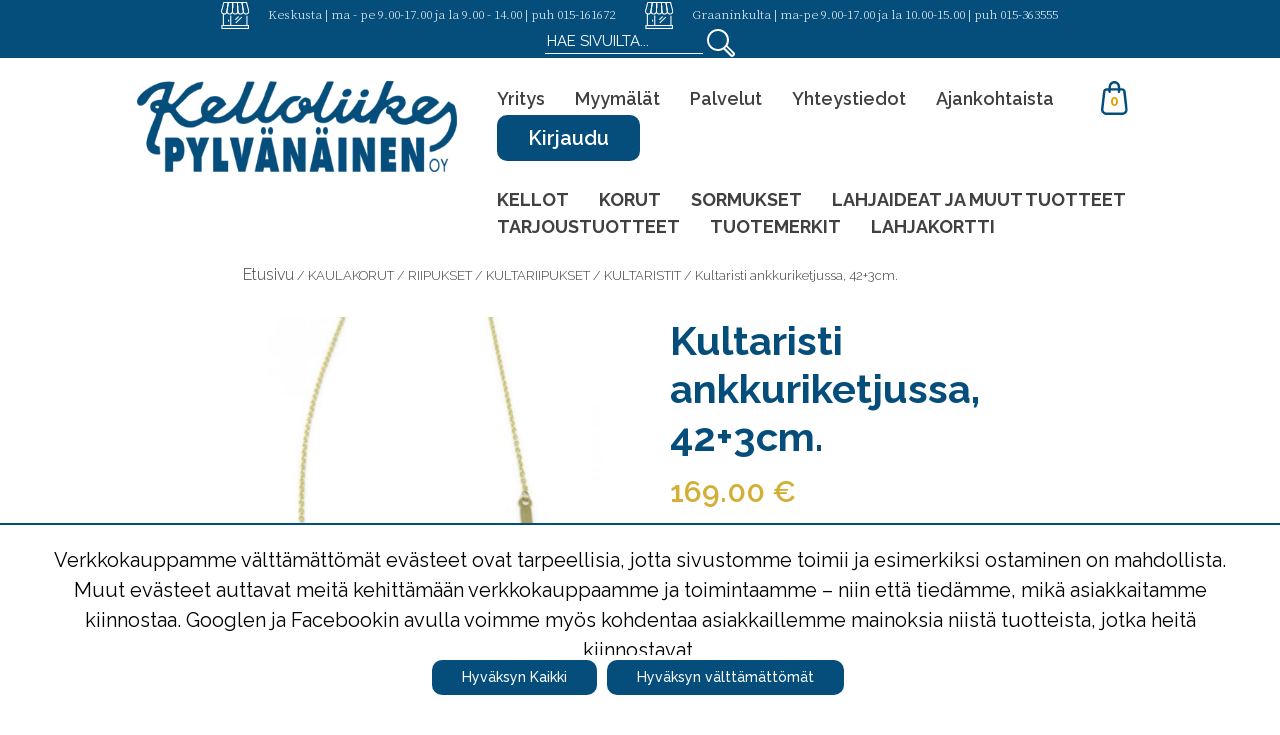

--- FILE ---
content_type: text/html; charset=UTF-8
request_url: https://kelloliikepylvanainen.fi/fi/product/kultaristi-ankkuriketjussa-42+3cm-/risti/ketju
body_size: 20718
content:
<!DOCTYPE html>
<html>

<head>
  <title>
    Kultaristi ankkuriketjussa, 42+3cm. - Kelloliike Pylvänäinen  </title>
  <meta content="text/html; charset=utf-8" http-equiv="Content-Type" />
  <meta content="width=device-width, initial-scale=1.0, maximum-scale=1.0" name="viewport" />
    <meta content="fi" name="language" />
  <meta content="#313131" name="theme-color" />
  <meta content="HA5bjramxKEBad8Ugm1YfDtNrJQR5P9AXGhmQDWI" name="csrf-token" />
  <link href="/media/favicon/favicon.ico" id="favicon" rel="shortcut icon" />
  <link href="/css/print.css" media="print" rel="stylesheet" type="text/css" />
  <link href="/css/bootstrap.min.css" rel="stylesheet" />
  <link href="/css/slick.css" rel="stylesheet" type="text/css" />
  <link href="/css/slick-theme.css" rel="stylesheet" type="text/css" />
  <link rel="stylesheet" href="https://cdn.jsdelivr.net/gh/fancyapps/fancybox@3.5.7/dist/jquery.fancybox.min.css" />
  <script type="text/javascript" src="/js/analytics.js?ver=1.01"></script>

  <link href="https://fonts.gstatic.com" rel="preconnect" />
  <script>
    window.dataLayer = window.dataLayer || [];
    function gtag(){dataLayer.push(arguments);}
  </script>

  <link
    href="https://fonts.googleapis.com/css2?family=Great+Vibes&family=Raleway:wght@300;400;500;600;700;900&family=Source+Serif+Pro:wght@300;400;600;700;900&display=swap"
    rel="stylesheet" />
  
<meta property="og:title" content="Kultaristi ankkuriketjussa, 42+3cm. - Kelloliike Pylvänäinen"/>
<meta property="og:type" content="product"/>
<meta property="og:url" content="/product/kultaristi-ankkuriketjussa-42+3cm-/risti/ketju"/>
<meta property="og:image" content="https://kelloliikepylvanainen.fi/pictures/5f8d5be3b480d.jpg"/>
<meta property="og:image:secure_url" content="https://kelloliikepylvanainen.fi/pictures/5f8d5be3b480d.jpg"/>
<meta property="og:site_name" content=""/>
<meta property="og:description" content="" />
<meta property="og:rich_attachment" content="true" />
<meta name="description" content="" />
<meta name="rating" content="Safe For Kids" />
<meta name="copyright" content="" />
<meta name="robots" content="index,follow" />
    <!-- Google Analytics -->
  <script>
    (function(i,s,o,g,r,a,m){i['GoogleAnalyticsObject']=r;i[r]=i[r]||function(){
          (i[r].q=i[r].q||[]).push(arguments)},i[r].l=1*new Date();a=s.createElement(o),
          m=s.getElementsByTagName(o)[0];a.async=1;a.src=g;m.parentNode.insertBefore(a,m)
        })(window,document,'script','https://www.google-analytics.com/analytics.js','ga');
        ga('create', 'UA-64174958-4', 'auto');
        ga('require', 'displayfeatures');
        ga('require', 'ec');
                ga('send', 'pageview');
  </script>
      <!-- Facebook Pixel Code -->
  <script>
    !function(f,b,e,v,n,t,s){if(f.fbq)return;n=f.fbq=function(){n.callMethod?
          n.callMethod.apply(n,arguments):n.queue.push(arguments)};if(!f._fbq)f._fbq=n;
          n.push=n;n.loaded=!0;n.version='2.0';n.queue=[];t=b.createElement(e);t.async=!0;
          t.src=v;s=b.getElementsByTagName(e)[0];s.parentNode.insertBefore(t,s)}(window,
            document,'script','//connect.facebook.net/en_US/fbevents.js');

        fbq('consent', 'revoke');
        fbq('init', '307109297949568');
        fbq('track', "PageView");

        
        fbq('track', 'ViewContent', {
content_type: 'product',
content_ids: ['302'],
content_name: 'Kultaristi ankkuriketjussa, 42+3cm.',
content_category: 'KULTARISTIT',
value: 169.000,
currency: 'EUR'
});
  </script>
  <!--
      <noscript><img height="1" width="1" style="display:none" src="https://www.facebook.com/tr?id=307109297949568&ev=PageView&noscript=1"/></noscript>
      -->
  <!-- End Facebook Pixel Code -->
  
<!-- MailerLite Universal --> 

<script> 
  (function(m,a,i,l,e,r){ m['MailerLiteObject']=e;function f(){ 
  var c={ a:arguments,q:[]};var r=this.push(c);return "number"!=typeof r?r:f.bind(c.q);} 
  f.q=f.q||[];m[e]=m[e]||f.bind(f.q);m[e].q=m[e].q||f.q;r=a.createElement(i); 
  var _=a.getElementsByTagName(i)[0];r.async=1;r.src=l+'?v'+(~~(new Date().getTime()/1000000)); 
  _.parentNode.insertBefore(r,_);})(window, document, 'script', 'https://static.mailerlite.com/js/universal.js', 'ml'); 

  var ml_account = ml('accounts', '3791513', 'z4y9j9c4w8', 'load'); 
</script> 

<!-- End MailerLite Universal --> 
  
  
  <!--Start of Tawk.to Script-->
  <script type="text/javascript">
    var Tawk_API=Tawk_API||{}, Tawk_LoadStart=new Date();
    (function(){
    var s1=document.createElement("script"),s0=document.getElementsByTagName("script")[0];
    s1.async=true;
    s1.src='https://embed.tawk.to/58e4d0a3f97dd14875f5bc99/default';
    s1.charset='UTF-8';
    s1.setAttribute('crossorigin','*');
    s0.parentNode.insertBefore(s1,s0);
    })();
  </script>
  <!--End of Tawk.to Script-->

  <!-- Headerin custom koodi refoxista -->
  
        
  <style>
    .row-eq-height {
      display: -webkit-box;
      display: -webkit-flex;
      display: -ms-flexbox;
      display: flex;
      flex-wrap: wrap;
    }

    html {
      margin: 0;
      padding: 0;
      scroll-behavior: smooth;
    }

    body {
      font-family: 'Raleway', sans-serif;
      font-size: 20px;
      font-weight: 300;
      margin: 0;
      padding: 0;
      color: #414141;
      background-color: #fff;
      padding-top: 129px;
    }

    .rale {
      font-family: 'Raleway', sans-serif;
    }

    .droid {
      font-family: 'Source Serif Pro', serif;
    }

    .vibes {
      font-family: 'Great Vibes', cursive;
    }

    .row {
      margin: 0px !important;
      padding: 0px !important;
    }

    .or {
      margin: 0px !important;
      padding: 0px !important;
    }

    .mobior {
      margin: 0px !important;
      padding: 0px !important;
    }

    .vertti {
      margin-top: auto !important;
      margin-bottom: auto !important;
    }

    .thin {
      font-weight: 100 !important;
    }

    .light {
      font-weight: 300 !important;
    }

    .normal {
      font-weight: 400 !important;
    }

    .medium {
      font-weight: 500 !important;
    }

    .semi-bold {
      font-weight: 600 !important;
    }

    .bold {
      font-weight: 700 !important;
    }
    .italic {
      font-style: italic;
    }

    .black {
      font-weight: 800 !important;
    }

    .bold-blue {
      color: #054E7B;
      font-weight: 800 !important;
    }

    div:focus {
      outline: none;
    }

    span:focus {
      outline: none;
    }

    .bottom_padding {
      padding-bottom: 40px !important;
    }

    .top_padding {
      padding-top: 40px !important;
    }

    .bottom_padding_small {
      padding-bottom: 20px !important;
    }

    .top_padding_small {
      padding-top: 20px !important;
    }

    .bottom_padding_normal {
      padding-bottom: 15px !important;
    }

    .top_padding_normal {
      padding-top: 15px !important;
    }

    .bottom_padding_xsmall {
      padding-bottom: 10px !important;
    }

    .top_padding_xsmall {
      padding-top: 10px !important;
    }

    #topbar {
      height: 58px;
    }

    .orangetext {
      color: #E89E00;
    }

    .bluetext {
      color: #054E7B;
    }

    .bluebg {
      background-color: #054E7B;
      color: #fff !important;
    }

    a .bluebg {
      background-color: #054E7B;
      color: #fff !important;
    }

    .greytext {
      color: #707070;
    }

    .whitetext {
      color: #fff;
    }

    .goldtext {
      color: #D4AF37;
    }

    .f12 {
      font-size: 0.6rem;
    }

    .f13 {
      font-size: 0.7rem;
    }

    .f14 {
      font-size: 0.85rem;
    }

    .f15 {
      font-size: 0.9rem;
    }

    .f18 {
      font-size: 1rem;
    }

    .f20 {
      font-size: 1.2rem;
    }

    .f25 {
      font-size: 1.3rem;
    }

    .f30 {
      font-size: 1.4rem;
    }

    .f40 {
      font-size: 1.5rem;
    }

    .f60 {
      font-size: 2rem;
    }

    .left_padding {
      padding-left: 15px;
    }

    .right_padding {
      padding-right: 15px;
    }

    .left_padding_large {
      padding-left: 30px;
    }

    .right_padding_large {
      padding-right: 30px;
    }

    .header_search {
      background-color: transparent;
      width: 75%;
      color: #fff;
      border: 0px;
      border-bottom: 1px solid #fff;
    }

    .header_search::placeholder {
      /* Chrome, Firefox, Opera, Safari 10.1+ */
      color: #fff;
      opacity: 1;
      /* Firefox */
    }

    #menubar {
      height: 205px;
    }

    .btn {
      padding-top: 7px;
      padding-bottom: 7px;
      padding-left: 30px;
      padding-right: 30px;
      border-radius: 10px;
    }

    .desktop_menu {
      display: none;
      position: absolute;
      top: 100px;
      left: 0;
      background-color: #fff;
      width: 100%;
      z-index: 100;
      border-left: 1px solid #707070;
      border-right: 1px solid #707070;
      border-bottom: 1px solid #707070;
    }

    #mobile_header {
      height: 76px;
      position: fixed;
      top: 0px;
      left: 0px;
      z-index: 999;
      width: 100%;
      background-color: #fff;
    }

    #mobile_bluebar {
      height: 53px;
      position: fixed;
      top: 76px;
      left: 0px;
      width: 100%;
      z-index: 999;
    }

    #mobile_menu {
      display: none;
      position: fixed;
      top: 129px;
      left: 0px;
      width: 100%;
      height: calc(100vh - 129px);
      z-index: 999;
      overflow-x: auto;
      padding-left: 20px;
      padding-right: 20px;
    }

    .white_bottom_border {
      border-bottom: 2px solid #fff;
    }

    .mobile_submenu {
      display: none;
      background-color: #3F779A;
    }

    .mobile_submenu span {
      display: inline-block;
      padding-top: 5px !important;
      padding-bottom: 5px !important;
    }

    .sidebar_submenu {
      display: none;

    }

    .sidebar_submenu span {
      display: inline-block;
      padding-top: 5px !important;
      padding-bottom: 5px !important;
    }

    .mobile_slider img {
      max-width: 100%;
      width: auto;
    }

    .btn {
      cursor: pointer;
    }

    a {
      color: inherit;
    }

    a:hover {
      color: inherit;
    }

    .top_border_blue {
      border-top: 3px solid #054E7B;
    }

    .product_picture_extra img {
      max-width: 100%;
      max-height: 340px;
      height: auto;
      width: auto;
    }

    .product_main_picture img {
      max-height: 340px;
      max-width: 100%;
      width: auto;
      height: auto;
    }

    /* buyamount arrows */
    .buyamount_input {
      border: 1px solid #444444;
      height: 48px;
      text-align: center;
      line-height: 48px;
      float: left;
      width: 34%;

    }

    #buy_button_red {
      margin-top: 50px;
    }

    input[type="number"] {
      -webkit-appearance: textfield;
      -moz-appearance: textfield;
      appearance: textfield;
    }

    input[type=number]::-webkit-inner-spin-button,
    input[type=number]::-webkit-outer-spin-button {
      -webkit-appearance: none;
    }
    .full-width {
        width: calc( 100vw - 15px);
        position: relative;
        left: 50%;
        right: 50%;
        margin-left: -50vw;
        margin-right: -50vw;
    }
    .big_frontpage_nosto_text{
        display: flex;
        max-height: inherit;
        flex-direction: column;
        justify-content: center;
    }
    .big_frontpage_nosto{
        background-color: #f7f7f7;
        padding-top: 3%;
        padding-bottom: 3%;
        margin-top: 3vh;
        margin-bottom: 3vh;
    }
    .nostocontti{
        display: flex;
    }
    .big_frontpage_nosto_img{
        max-height: inherit;
        object-fit: contain;
    }
    .big_frontpage_nosto_buttontext{
        background-color: #054e7b;
        display: inline-block;
        color: white;
        width: fit-content;
        padding: 10px;
        padding-right: 15px;
        padding-left: 15px;
        font-size: medium;
    }
    .mobinosto_overlay {
      position: absolute;
      top: 0;
      bottom: 0;
      left: 0;
      right: 0;
      height: 100%;
      width: 100%;
      opacity: 0;
      transition: .5s ease;
      /*background-color: #008CBA;*/
      background: linear-gradient(315deg, rgba(0,0,0,1) 0%, rgb(255 255 255 / 0%) 50%);
    }
    .mobinosto:hover .mobinosto_overlay {
      opacity: 1;
    }
    .mobinosto {
      position: relative;
    }
    .mobinosto_overlaytextcont{
        cursor: pointer;
        display: flex;
        height: 100%;
        width: 100%;
        flex-direction: column-reverse;
        justify-content: flex-start;
        align-items: flex-end;
    }
    .mobinosto_text {
        color: white;
        padding-right: 30px;
        font-size: 35px;
        padding-bottom: 17px;
    }
    .number_input_btn_left {
      background-color: #fff;
      height: 48px;
      border: 1px solid #B2B2B2;
      border-right: 0px;
      line-height: 48px;
      font-size: 1.2em;
      font-weight: bold;
      width: 33%;
      float: left;
      text-align: center;
      user-select: none;
      cursor: pointer;
    }

    .number_input_btn_right {

      background-color: #fff;
      height: 48px;
      border: 1px solid #B2B2B2;
      border-left: 0px;
      line-height: 48px;
      font-size: 1.2em;
      font-weight: bold;
      width: 33%;
      float: left;
      text-align: center;
      user-select: none;
      cursor: pointer;
    }

    .number_input_btn_right:hover {
      background-color: #fff;
    }

    .number_input_btn_left:hover {
      background-color: #fff;
    }

    #buy_button_red {
      height: 48px;
      padding-left: 25px;
      line-height: 48px;
      border-radius: 10px;
      cursor: pointer;

    }

    .whitebg {
      background-color: #fff;
      color: #054E7B;
    }

    .product_description {
      color: #707070 !important;
      font-size: 20px !important;
      font-family: 'Source Serif Pro', serif !important;

    }

    .product_description h1 {
      font-size: 20px !important;
    }

    .product_description h2 {
      font-size: 20px !important;
    }

    .product_description h3 {
      font-size: 20px !important;
    }

    .product_description h4 {
      font-size: 20px !important;
    }

    .header_search_button {
      cursor: pointer;
    }

    .product_container_picture {
      max-height: 150px;
      max-width: 100%;
      min-height: 150px;
      height: auto;
      width: auto;

    }

    .product_container_picture img {
      max-height: 140px;

      max-width: 90%;
      height: auto;
      width: auto;
      display: inline !important;

    }

    .card {
      border: 0px;
    }

    .imghelper {
      display: inline-block;
      height: 100%;
      vertical-align: middle;
    }

    .cartcol {
      border: 0px;
      padding-top: 10px !important;
      padding-bottom: 10px !important;
      border-right: 0px;
      border-top: 0px;

    }

    .cartcol2 {
      border: 0px solid #B2B2B2;
      padding-top: 10px !important;
      padding-bottom: 10px !important;
      border-top: 0px;
    }

    .mobile_bottom_border {
      border-bottom: 1px solid #054E7B;
      padding-top: 10px !important;
    }

    .mobinosto {
      padding-bottom: 5px !important;
    }

    .slickbg {
      height: 16vh;
    }

    .product_container_name {
      /* These are technically the same, but use both */
      overflow-wrap: break-word;
      word-wrap: break-word;

      -ms-word-break: break-all;
      /* This is the dangerous one in WebKit, as it breaks things wherever */
      word-break: break-all;
      /* Instead use this non-standard one: */
      word-break: break-word;

      /* Adds a hyphen where the word breaks, if supported (No Blink) */
      -ms-hyphens: auto;
      -moz-hyphens: auto;
      -webkit-hyphens: auto;
      hyphens: auto;
    }

    .pay100 {
      max-width: 100px;
      border-radius: 4px;
    }

    .border-center {
      border: 1px solid #000000;
      text-align: center;
    }
    .rajaa_hakua {
      cursor: pointer;
      /* padding: 0px; */
      /* margin-right: 35px; */
    }

    @media (max-width: 767px) {

      .banner_text {
        top: 20% !important;
      }
      .nostocontti{
          max-width: 90vw !important;
          flex-direction: column-reverse;
      }
      .big_frontpage_nosto{
          display: flex;
          flex-direction: column-reverse;
      }
      .big_frontpage_nosto_img{
          padding-top: 2vh;
          padding-bottom: 2vh;
      }
    }

    .landerpagenosto_cont{
        width: 100%;
        height: 100%;
        padding: 10px;
        display: flex;
        flex-direction: column;
        align-items: center;
    }
    .landerpage_nostoimg{
        width: 100%;
        padding: 3px;
        border: solid 3px #054e7b;
        border-radius: 5px;
        object-fit: cover;
        display: flex;
        justify-content: center;
        align-items: center;
    }
    .group_container_name{
        font-weight: 500;
        text-align: center;
    }
    .banner_text {
      position: absolute;
      top: 0px;
      left: 5%;
      width: 90%;
      height: 100%;
      top: 35%;
      text-shadow: 0px 2px 10px rgba(0, 0, 0, 0.66);
    }

    @media (min-width: 992px) {


      .big_frontpage_nosto{
          padding-left: 20%;
          padding-right: 20%;
      }

      .banner_text {
        position: absolute;
        top: 0px;
        left: 0px;
        width: 100%;
        height: 100%;
        top: 35%;
        text-shadow: 0px 2px 10px rgba(0, 0, 0, 0.66);
      }

      .slickbg {
        height: 410px;
        background-size: cover !important;
      }

      .slickbg2 {
        height: 650px;
      }

      .mobinosto {
        margin-bottom: 40px !important;
      }

      .cartcol {
        border: 1px solid #B2B2B2;
        padding-top: 10px !important;
        padding-bottom: 10px !important;
        border-right: 0px;
        border-top: 0px;

      }

      .cartcol2 {
        border: 1px solid #B2B2B2;
        padding-top: 10px !important;
        padding-bottom: 10px !important;
        border-top: 0px;
      }

      .mobile_bottom_border {
        border-bottom: 0px solid #054E7B;
        padding-top: 0px !important;
      }

      body {
        padding-top: 0px;
      }

      .product_container_picture {
        max-height: 300px;
        max-width: 100%;
        min-height: 300px;
        height: auto;
        width: auto;

      }

      .product_container_picture img {
        max-height: 270px;

        max-width: 90%;
        height: auto;
        width: auto;

      }

      .mobior {
        padding-right: 15px !important;
        padding-left: 15px !important;
      }

      .vertti {
        margin-top: auto !important;
        margin-bottom: auto !important;
      }

      .f13 {
        font-size: 13px;
      }

      .f14 {
        font-size: 14px;
      }

      .f15 {
        font-size: 15px;
      }

      .f16 {
        font-size: 16px;
      }

      .f18 {
        font-size: 18px;
      }

      .f20 {
        font-size: 20px;
      }

      .f25 {
        font-size: 25px;
      }

      .f30 {
        font-size: 30px;
      }

      .f40 {
        font-size: 40px;
      }

      .f60 {
        font-size: 60px;
      }
      .tutustu_text{
          display: inline-block;
          border: 1px solid #054e7b;
          padding-right: 15px;
          padding-left: 15px;
          border-radius: 53px;
          font-size: 20px;
          font-weight: 500;
          transition-duration: 0.4s;
      }
      .tutustu_text:hover{
        background-color: #054e7b;
        color: white;
      }
      .tutustu_text a {
        text-decoration: none;
      }
      .landerpage_nostoimg img {
        aspect-ratio: 1/1;
      }
      .product_container_picture {
        max-height: 390px;
        max-width: 100%;
        min-height: 390px;
        height: auto;
        width: auto;

      }

      .product_container_picture img {
        max-height: 350px;

        max-width: 90%;
        height: auto;
        width: auto;

      }
    }

    @media (max-width:812px) and (min-width:325px) {
      .page_container {
        padding-top: 25px;
      }
    }

    @media (max-width:1024px) and (min-width:768px) {
      .page_container {
        padding-top: 25px;
      }
    }

    /* No greater than 900px, no less than 400px */
    @media (max-width:1200px) and (min-width:1024px) {
      .page_container {
        padding-top: 170px;
      }
    }

    @media(max-width: 991px) {
      .rajaa_hakua {
        /* padding: 0px; */
        padding-left: 0px;
      }
      .mobinosto_overlay{
          display: none;
      }
      .landerpage_nostoimg{
          height: 30vw;
          width: 30vw;
      }
      .group_container_name{
          font-size: 16px;
      }
      .tutustu_text{
        font-size: 16px;
        padding-left: 13px;
        padding-right: 13px;
        display: inline-block;
        border: 1px solid #054e7b;
        border-radius: 53px;
        font-weight: 500;
      }
    }
  </style>
</head>

<body>
    <div class="row bluebg vertti d-none d-xl-flex" id="topbar">
    <div class="col-12 col-xl-10 offset-xl-1 text-center vertti">
      <div class="row vertti justify-content-center">
                <div class="col-auto vertti droid f13">
          <img class="right_padding" src="/media/shop.png" />
          Keskusta | ma - pe 9.00-17.00 ja la 9.00 - 14.00 | puh <a href="tel:015-161672" target="_blank">015-161672</a><br>
        </div>
                <div class="col-auto vertti droid f13">
          <img class="right_padding" src="/media/shop.png" />
          Graaninkulta | ma-pe 9.00-17.00 ja la 10.00-15.00 | puh <a href="http://015-363555" target="_blank">015-363555</a><br>
        </div>
        
        <div class="col-auto vertti droid f15">
          <input class="header_search rale header_search_input" name="header_search_input" placeholder="HAE SIVUILTA..."
            type="search" />
          <img src="/media/search.png" class="header_search_button" />
        </div>
      </div>
    </div>
  </div>
  <div class="row d-none d-xl-flex" id="menubar">
    <div class="col-12 col-xl-10 offset-xl-1 text-center vertti">
      <div class="row vertti ">
        <div class="col-xl-4">
          <a href="/"><img src="/media/logo.png" /></a>
        </div>
        <div class="col-xl-8 vertti">
          <div class="row vertti " style="padding-bottom: 25px !important;">
                        <div class="col-auto vertti f18 semi-bold">
              <a href="/page/yritys/10014">
                Yritys
              </a>
            </div>
                        <div class="col-auto vertti f18 semi-bold">
              <a href="/page/myymalat/13109">
                Myymälät
              </a>
            </div>
                        <div class="col-auto vertti f18 semi-bold">
              <a href="/page/palvelut/13110">
                Palvelut
              </a>
            </div>
                        <div class="col-auto vertti f18 semi-bold">
              <a href="/page/yhteystiedot/13111">
                Yhteystiedot
              </a>
            </div>
                        <div class="col-auto vertti f18 semi-bold">
              <a href="/page/ajankohtaista/13183">
                Ajankohtaista
              </a>
            </div>
                        <div class="col-auto vertti ml-xl-auto float-right header_cart_button">
              <a href="/cart"><img src="/media/cart.png"/>
   <span class="cart_info rale" style="height: 25px;
    width: 25px;
    line-height: 25px;
    text-align: center;
    position: absolute;
    /* background-color: #000; */
    color: #E89E00;
    font-weight: bold;
    right: 16px;
    font-size: 14px;
    top: 8px;
    border-radius: 20px;">
        0
    </span>
</a>

            </div>
                        <div class="col-1 vertti">
              <span class="btn f20 bluebg semi-bold">
                <a href="/account/login">
                                      Kirjaudu
                                  </a>
              </span>
            </div>
          </div>
          <style>
          </style>
          <div class="row ">
                                    <div class="col-auto vertti f18 bold menu_element" data-id="122">
                            <a href="javascript:;">
                KELLOT
              </a>
                          </div>
                                                <div class="col-auto vertti f18 bold menu_element" data-id="36">
                            <a href="javascript:;">
                KORUT
              </a>
                          </div>
                                                <div class="col-auto vertti f18 bold menu_element" data-id="38">
                            <a href="javascript:;">
                SORMUKSET
              </a>
                          </div>
                                                <div class="col-auto vertti f18 bold menu_element" data-id="199">
                            <a href="javascript:;">
                LAHJAIDEAT JA MUUT TUOTTEET
              </a>
                          </div>
                                                <div class="col-auto vertti f18 bold menu_element" data-id="229">
                            <a href="javascript:;">
                TARJOUSTUOTTEET
              </a>
                          </div>
                                                <div class="col-auto vertti f18 bold menu_element" data-id="234">
                            <a href="javascript:;">
                TUOTEMERKIT
              </a>
                          </div>
                                                <div class="col-auto vertti f18 bold menu_element" data-id="346">
                            <a href="/category/lahjakortti/346">
                LAHJAKORTTI
              </a>
                          </div>
                                                                                                <div class="desktop_menu top_padding bottom_padding left_padding_large right_padding_large"
              data-parent-id="122">
              <div class="card-columns">
                                <div class="card bottom_padding_normal text-left">
                  <span class="bold bluetext bottom_padding_xsmall">
                    <a href="/category/miesten-kellot/158">
                      MIESTEN KELLOT
                    </a>
                  </span>

                                  </div>
                                <div class="card bottom_padding_normal text-left">
                  <span class="bold bluetext bottom_padding_xsmall">
                    <a href="/category/naisten-kellot/124">
                      NAISTEN KELLOT
                    </a>
                  </span>

                                  </div>
                                <div class="card bottom_padding_normal text-left">
                  <span class="bold bluetext bottom_padding_xsmall">
                    <a href="/category/lasten-kellot/194">
                      LASTEN KELLOT
                    </a>
                  </span>

                                  </div>
                                <div class="card bottom_padding_normal text-left">
                  <span class="bold bluetext bottom_padding_xsmall">
                    <a href="/category/kodinkellot/198">
                      KODINKELLOT
                    </a>
                  </span>

                                  </div>
                                <div class="card bottom_padding_normal text-left">
                  <span class="bold bluetext bottom_padding_xsmall">
                    <a href="/category/poytakellot/197">
                      PÖYTÄKELLOT
                    </a>
                  </span>

                                  </div>
                                <div class="card bottom_padding_normal text-left">
                  <span class="bold bluetext bottom_padding_xsmall">
                    <a href="/category/kello-uutuudet/558">
                      KELLO UUTUUDET
                    </a>
                  </span>

                                  </div>
                                <div class="card bottom_padding_normal text-left">
                  <span class="bold bluetext bottom_padding_xsmall">
                    <a href="/category/alykellot/577">
                      ÄLYKELLOT
                    </a>
                  </span>

                                  </div>
                              </div>
            </div>
                                                <div class="desktop_menu top_padding bottom_padding left_padding_large right_padding_large"
              data-parent-id="36">
              <div class="card-columns">
                                <div class="card bottom_padding_normal text-left">
                  <span class="bold bluetext bottom_padding_xsmall">
                    <a href="/category/kaulakorut-riipukset/79">
                      KAULAKORUT / RIIPUKSET
                    </a>
                  </span>

                  
                  <div class="semi-bold f18" style="padding-left: 10px; ">
                    <a href="/category/helminauhat/80">
                      HELMINAUHAT
                    </a>
                  </div>
                  
                  <div class="semi-bold f18" style="padding-left: 10px; ">
                    <a href="/category/hopeariipukset/87">
                      HOPEARIIPUKSET
                    </a>
                  </div>
                  
                  <div class="semi-bold f18" style="padding-left: 10px; ">
                    <a href="/category/kultariipukset/83">
                      KULTARIIPUKSET
                    </a>
                  </div>
                  
                  <div class="semi-bold f18" style="padding-left: 10px; ">
                    <a href="/category/lasten-kaulakorut/81">
                      LASTEN KAULAKORUT
                    </a>
                  </div>
                  
                  <div class="semi-bold f18" style="padding-left: 10px; ">
                    <a href="/category/terasriipukset/98">
                      TERÄSRIIPUKSET
                    </a>
                  </div>
                  
                  <div class="semi-bold f18" style="padding-left: 10px; ">
                    <a href="/category/timanttiriipukset/82">
                      TIMANTTIRIIPUKSET
                    </a>
                  </div>
                                  </div>
                                <div class="card bottom_padding_normal text-left">
                  <span class="bold bluetext bottom_padding_xsmall">
                    <a href="/category/korvakorut/49">
                      KORVAKORUT
                    </a>
                  </span>

                  
                  <div class="semi-bold f18" style="padding-left: 10px; ">
                    <a href="/category/hopeakorvakorut/58">
                      HOPEAKORVAKORUT
                    </a>
                  </div>
                  
                  <div class="semi-bold f18" style="padding-left: 10px; ">
                    <a href="/category/kulta-ja-timanttikorvakorut/50">
                      KULTA -JA TIMANTTIKORVAKORUT
                    </a>
                  </div>
                  
                  <div class="semi-bold f18" style="padding-left: 10px; ">
                    <a href="/category/teras-korvakorut/74">
                      TERÄS KORVAKORUT
                    </a>
                  </div>
                                  </div>
                                <div class="card bottom_padding_normal text-left">
                  <span class="bold bluetext bottom_padding_xsmall">
                    <a href="/category/rannekorut/105">
                      RANNEKORUT
                    </a>
                  </span>

                  
                  <div class="semi-bold f18" style="padding-left: 10px; ">
                    <a href="/category/rannerengas/107">
                      RANNERENGAS
                    </a>
                  </div>
                                  </div>
                                <div class="card bottom_padding_normal text-left">
                  <span class="bold bluetext bottom_padding_xsmall">
                    <a href="/category/ketjut/99">
                      KETJUT
                    </a>
                  </span>

                  
                  <div class="semi-bold f18" style="padding-left: 10px; ">
                    <a href="/category/hopeaketjut/103">
                      HOPEAKETJUT
                    </a>
                  </div>
                  
                  <div class="semi-bold f18" style="padding-left: 10px; ">
                    <a href="/category/kultaketjut/100">
                      KULTAKETJUT
                    </a>
                  </div>
                                  </div>
                                <div class="card bottom_padding_normal text-left">
                  <span class="bold bluetext bottom_padding_xsmall">
                    <a href="/category/nilkkaketjut/114">
                      NILKKAKETJUT
                    </a>
                  </span>

                                  </div>
                                <div class="card bottom_padding_normal text-left">
                  <span class="bold bluetext bottom_padding_xsmall">
                    <a href="/category/hammaskorut/37">
                      HAMMASKORUT
                    </a>
                  </span>

                                  </div>
                                <div class="card bottom_padding_normal text-left">
                  <span class="bold bluetext bottom_padding_xsmall">
                    <a href="/category/kastekorut/115">
                      KASTEKORUT
                    </a>
                  </span>

                                  </div>
                                <div class="card bottom_padding_normal text-left">
                  <span class="bold bluetext bottom_padding_xsmall">
                    <a href="/category/rintakorut/118">
                      RINTAKORUT
                    </a>
                  </span>

                                  </div>
                                <div class="card bottom_padding_normal text-left">
                  <span class="bold bluetext bottom_padding_xsmall">
                    <a href="/category/solmioneula/116">
                      SOLMIONEULA
                    </a>
                  </span>

                                  </div>
                                <div class="card bottom_padding_normal text-left">
                  <span class="bold bluetext bottom_padding_xsmall">
                    <a href="/category/kalvosinnapit/117">
                      KALVOSINNAPIT
                    </a>
                  </span>

                                  </div>
                                <div class="card bottom_padding_normal text-left">
                  <span class="bold bluetext bottom_padding_xsmall">
                    <a href="/category/miesten-korut/119">
                      MIESTEN KORUT
                    </a>
                  </span>

                                  </div>
                                <div class="card bottom_padding_normal text-left">
                  <span class="bold bluetext bottom_padding_xsmall">
                    <a href="/category/lasten-korut/590">
                      LASTEN KORUT
                    </a>
                  </span>

                                  </div>
                                <div class="card bottom_padding_normal text-left">
                  <span class="bold bluetext bottom_padding_xsmall">
                    <a href="/category/koru-uutuudet/559">
                      KORU UUTUUDET
                    </a>
                  </span>

                                  </div>
                                <div class="card bottom_padding_normal text-left">
                  <span class="bold bluetext bottom_padding_xsmall">
                    <a href="/category/lavistyskorut/624">
                      LÄVISTYSKORUT
                    </a>
                  </span>

                                  </div>
                              </div>
            </div>
                                                <div class="desktop_menu top_padding bottom_padding left_padding_large right_padding_large"
              data-parent-id="38">
              <div class="card-columns">
                                <div class="card bottom_padding_normal text-left">
                  <span class="bold bluetext bottom_padding_xsmall">
                    <a href="/category/hopeasormukset/46">
                      HOPEASORMUKSET
                    </a>
                  </span>

                                  </div>
                                <div class="card bottom_padding_normal text-left">
                  <span class="bold bluetext bottom_padding_xsmall">
                    <a href="/category/kihlasormukset/47">
                      KIHLASORMUKSET
                    </a>
                  </span>

                                  </div>
                                <div class="card bottom_padding_normal text-left">
                  <span class="bold bluetext bottom_padding_xsmall">
                    <a href="/category/kultasormukset/45">
                      KULTASORMUKSET
                    </a>
                  </span>

                                  </div>
                                <div class="card bottom_padding_normal text-left">
                  <span class="bold bluetext bottom_padding_xsmall">
                    <a href="/category/timanttisormukset/39">
                      TIMANTTISORMUKSET
                    </a>
                  </span>

                                  </div>
                                <div class="card bottom_padding_normal text-left">
                  <span class="bold bluetext bottom_padding_xsmall">
                    <a href="/category/muut-sormukset/48">
                      MUUT SORMUKSET
                    </a>
                  </span>

                                  </div>
                              </div>
            </div>
                                                <div class="desktop_menu top_padding bottom_padding left_padding_large right_padding_large"
              data-parent-id="199">
              <div class="card-columns">
                                <div class="card bottom_padding_normal text-left">
                  <span class="bold bluetext bottom_padding_xsmall">
                    <a href="/category/juhlat/557">
                      JUHLAT
                    </a>
                  </span>

                  
                  <div class="semi-bold f18" style="padding-left: 10px; ">
                    <a href="/category/kastelahjat/207">
                      KASTELAHJAT
                    </a>
                  </div>
                  
                  <div class="semi-bold f18" style="padding-left: 10px; ">
                    <a href="/category/rippilahjat/203">
                      RIPPILAHJAT
                    </a>
                  </div>
                  
                  <div class="semi-bold f18" style="padding-left: 10px; ">
                    <a href="/category/ylioppilas-ja-valmistujaislahjat/215">
                      YLIOPPILAS- JA VALMISTUJAISLAHJAT
                    </a>
                  </div>
                  
                  <div class="semi-bold f18" style="padding-left: 10px; ">
                    <a href="/category/kihlajais-ja-haalahjat/214">
                      KIHLAJAIS- JA HÄÄLAHJAT
                    </a>
                  </div>
                  
                  <div class="semi-bold f18" style="padding-left: 10px; ">
                    <a href="/category/naisten-lahjat/201">
                      NAISTEN LAHJAT
                    </a>
                  </div>
                  
                  <div class="semi-bold f18" style="padding-left: 10px; ">
                    <a href="/category/miesten-lahjat/202">
                      MIESTEN LAHJAT
                    </a>
                  </div>
                                  </div>
                                <div class="card bottom_padding_normal text-left">
                  <span class="bold bluetext bottom_padding_xsmall">
                    <a href="/category/poytahopeat/221">
                      PÖYTÄHOPEAT
                    </a>
                  </span>

                  
                  <div class="semi-bold f18" style="padding-left: 10px; ">
                    <a href="/category/aino/228">
                      AINO
                    </a>
                  </div>
                  
                  <div class="semi-bold f18" style="padding-left: 10px; ">
                    <a href="/category/chippendale/223">
                      CHIPPENDALE
                    </a>
                  </div>
                  
                  <div class="semi-bold f18" style="padding-left: 10px; ">
                    <a href="/category/jaloteras-aterimet/222">
                      JALOTERÄS ATERIMET
                    </a>
                  </div>
                  
                  <div class="semi-bold f18" style="padding-left: 10px; ">
                    <a href="/category/romantiikka/227">
                      ROMANTIIKKA
                    </a>
                  </div>
                  
                  <div class="semi-bold f18" style="padding-left: 10px; ">
                    <a href="/category/suomi/226">
                      SUOMI
                    </a>
                  </div>
                  
                  <div class="semi-bold f18" style="padding-left: 10px; ">
                    <a href="/category/tapio/225">
                      TAPIO
                    </a>
                  </div>
                  
                  <div class="semi-bold f18" style="padding-left: 10px; ">
                    <a href="/category/tahka/224">
                      TÄHKÄ
                    </a>
                  </div>
                                  </div>
                                <div class="card bottom_padding_normal text-left">
                  <span class="bold bluetext bottom_padding_xsmall">
                    <a href="/category/muut-tuotteet/216">
                      MUUT TUOTTEET
                    </a>
                  </span>

                  
                  <div class="semi-bold f18" style="padding-left: 10px; ">
                    <a href="/category/aurinkolasit/566">
                      AURINKOLASIT
                    </a>
                  </div>
                  
                  <div class="semi-bold f18" style="padding-left: 10px; ">
                    <a href="/category/avaimenperat/219">
                      AVAIMENPERÄT
                    </a>
                  </div>
                  
                  <div class="semi-bold f18" style="padding-left: 10px; ">
                    <a href="/category/joulukoristeet/606">
                      JOULUKORISTEET
                    </a>
                  </div>
                  
                  <div class="semi-bold f18" style="padding-left: 10px; ">
                    <a href="/category/juhlaruusut/607">
                      JUHLARUUSUT
                    </a>
                  </div>
                  
                  <div class="semi-bold f18" style="padding-left: 10px; ">
                    <a href="/category/koti-ja-sisustus/603">
                      KOTI JA SISUSTUS
                    </a>
                  </div>
                  
                  <div class="semi-bold f18" style="padding-left: 10px; ">
                    <a href="/category/korttikotelot-ja-lompakot/200">
                      KORTTIKOTELOT JA LOMPAKOT
                    </a>
                  </div>
                  
                  <div class="semi-bold f18" style="padding-left: 10px; ">
                    <a href="/category/korurasiat/218">
                      KORURASIAT
                    </a>
                  </div>
                  
                  <div class="semi-bold f18" style="padding-left: 10px; ">
                    <a href="/category/kynttilanjalat/217">
                      KYNTTILÄNJALAT
                    </a>
                  </div>
                  
                  <div class="semi-bold f18" style="padding-left: 10px; ">
                    <a href="/category/kynat/220">
                      KYNÄT
                    </a>
                  </div>
                  
                  <div class="semi-bold f18" style="padding-left: 10px; ">
                    <a href="/category/puhdistusaineet/345">
                      PUHDISTUSAINEET
                    </a>
                  </div>
                  
                  <div class="semi-bold f18" style="padding-left: 10px; ">
                    <a href="/category/puukot/608">
                      PUUKOT
                    </a>
                  </div>
                  
                  <div class="semi-bold f18" style="padding-left: 10px; ">
                    <a href="/category/taskumatit-tuopit-ja-lasit/605">
                      TASKUMATIT, TUOPIT JA LASIT
                    </a>
                  </div>
                  
                  <div class="semi-bold f18" style="padding-left: 10px; ">
                    <a href="/category/valokuvakehykset/609">
                      VALOKUVAKEHYKSET
                    </a>
                  </div>
                  
                  <div class="semi-bold f18" style="padding-left: 10px; ">
                    <a href="/category/ylioppilaslyyrat/604">
                      YLIOPPILASLYYRAT
                    </a>
                  </div>
                  
                  <div class="semi-bold f18" style="padding-left: 10px; ">
                    <a href="/category/laukut/632">
                      LAUKUT
                    </a>
                  </div>
                                  </div>
                              </div>
            </div>
                                                <div class="desktop_menu top_padding bottom_padding left_padding_large right_padding_large"
              data-parent-id="229">
              <div class="card-columns">
                                <div class="card bottom_padding_normal text-left">
                  <span class="bold bluetext bottom_padding_xsmall">
                    <a href="/category/kellotarjouksia/230">
                      KELLOTARJOUKSIA
                    </a>
                  </span>

                                  </div>
                                <div class="card bottom_padding_normal text-left">
                  <span class="bold bluetext bottom_padding_xsmall">
                    <a href="/category/korutarjouksia/231">
                      KORUTARJOUKSIA
                    </a>
                  </span>

                                  </div>
                                <div class="card bottom_padding_normal text-left">
                  <span class="bold bluetext bottom_padding_xsmall">
                    <a href="/category/kotimaisia-koruloytoja/233">
                      KOTIMAISIA KORULÖYTÖJÄ
                    </a>
                  </span>

                                  </div>
                                <div class="card bottom_padding_normal text-left">
                  <span class="bold bluetext bottom_padding_xsmall">
                    <a href="/category/lahjatavarat-ja-muut-tuotteet/633">
                      LAHJATAVARAT JA MUUT TUOTTEET
                    </a>
                  </span>

                                  </div>
                              </div>
            </div>
                                                <div class="desktop_menu top_padding bottom_padding left_padding_large right_padding_large"
              data-parent-id="234">
              <div class="card-columns">
                                <div class="card bottom_padding_normal text-left">
                  <span class="bold bluetext bottom_padding_xsmall">
                    <a href="/category/korumerkit/560">
                      KORUMERKIT
                    </a>
                  </span>

                  
                  <div class="semi-bold f18" style="padding-left: 10px; ">
                    <a href="/category/bosie/631">
                      BOSIE
                    </a>
                  </div>
                  
                  <div class="semi-bold f18" style="padding-left: 10px; ">
                    <a href="/category/carina-b/253">
                      CARINA B
                    </a>
                  </div>
                  
                  <div class="semi-bold f18" style="padding-left: 10px; ">
                    <a href="/category/d-for-diamond/254">
                      D FOR DIAMOND
                    </a>
                  </div>
                  
                  <div class="semi-bold f18" style="padding-left: 10px; ">
                    <a href="/category/disney/588">
                      DISNEY
                    </a>
                  </div>
                  
                  <div class="semi-bold f18" style="padding-left: 10px; ">
                    <a href="/category/frank-herval-bijoux/653">
                      FRANK HERVAL BIJOUX
                    </a>
                  </div>
                  
                  <div class="semi-bold f18" style="padding-left: 10px; ">
                    <a href="/category/gaura-pearls/636">
                      GAURA PEARLS
                    </a>
                  </div>
                  
                  <div class="semi-bold f18" style="padding-left: 10px; ">
                    <a href="/category/guess/647">
                      GUESS
                    </a>
                  </div>
                  
                  <div class="semi-bold f18" style="padding-left: 10px; ">
                    <a href="/category/kohinoor/589">
                      KOHINOOR
                    </a>
                  </div>
                  
                  <div class="semi-bold f18" style="padding-left: 10px; ">
                    <a href="/category/kultasydan/261">
                      KULTASYDÄN
                    </a>
                  </div>
                  
                  <div class="semi-bold f18" style="padding-left: 10px; ">
                    <a href="/category/lempikoru/578">
                      LEMPIKORU
                    </a>
                  </div>
                  
                  <div class="semi-bold f18" style="padding-left: 10px; ">
                    <a href="/category/lumoava/264">
                      LUMOAVA
                    </a>
                  </div>
                  
                  <div class="semi-bold f18" style="padding-left: 10px; ">
                    <a href="/category/lupaus/669">
                      LUPAUS
                    </a>
                  </div>
                  
                  <div class="semi-bold f18" style="padding-left: 10px; ">
                    <a href="/category/marmara/626">
                      MARMARA
                    </a>
                  </div>
                  
                  <div class="semi-bold f18" style="padding-left: 10px; ">
                    <a href="/category/mockberg/663">
                      MOCKBERG
                    </a>
                  </div>
                  
                  <div class="semi-bold f18" style="padding-left: 10px; ">
                    <a href="/category/muumi/343">
                      MUUMI
                    </a>
                  </div>
                  
                  <div class="semi-bold f18" style="padding-left: 10px; ">
                    <a href="/category/nomination/600">
                      NOMINATION
                    </a>
                  </div>
                  
                  <div class="semi-bold f18" style="padding-left: 10px; ">
                    <a href="/category/northern-viking-jewelry®/238">
                      NORTHERN VIKING JEWELRY®
                    </a>
                  </div>
                  
                  <div class="semi-bold f18" style="padding-left: 10px; ">
                    <a href="/category/pirami-pearls/336">
                      PIRAMI PEARLS
                    </a>
                  </div>
                  
                  <div class="semi-bold f18" style="padding-left: 10px; ">
                    <a href="/category/saurum-osakeyhtio/338">
                      SAURUM OSAKEYHTIÖ
                    </a>
                  </div>
                  
                  <div class="semi-bold f18" style="padding-left: 10px; ">
                    <a href="/category/sorea/341">
                      SOREA
                    </a>
                  </div>
                  
                  <div class="semi-bold f18" style="padding-left: 10px; ">
                    <a href="/category/tammen-koru/237">
                      TAMMEN KORU 
                    </a>
                  </div>
                  
                  <div class="semi-bold f18" style="padding-left: 10px; ">
                    <a href="/category/ti-sento/640">
                      TI SENTO
                    </a>
                  </div>
                  
                  <div class="semi-bold f18" style="padding-left: 10px; ">
                    <a href="/category/tommy-hilfiger/569">
                      TOMMY HILFIGER
                    </a>
                  </div>
                  
                  <div class="semi-bold f18" style="padding-left: 10px; ">
                    <a href="/category/victoria-silver/657">
                      VICTORIA SILVER
                    </a>
                  </div>
                  
                  <div class="semi-bold f18" style="padding-left: 10px; ">
                    <a href="/category/zen-design/660">
                      ZEN DESIGN
                    </a>
                  </div>
                                  </div>
                                <div class="card bottom_padding_normal text-left">
                  <span class="bold bluetext bottom_padding_xsmall">
                    <a href="/category/kellomerkit/561">
                      KELLOMERKIT
                    </a>
                  </span>

                  
                  <div class="semi-bold f18" style="padding-left: 10px; ">
                    <a href="/category/aarni/244">
                      AARNI
                    </a>
                  </div>
                  
                  <div class="semi-bold f18" style="padding-left: 10px; ">
                    <a href="/category/candino/252">
                      CANDINO
                    </a>
                  </div>
                  
                  <div class="semi-bold f18" style="padding-left: 10px; ">
                    <a href="/category/casio/243">
                      CASIO
                    </a>
                  </div>
                  
                  <div class="semi-bold f18" style="padding-left: 10px; ">
                    <a href="/category/casio-g-shock/247">
                      CASIO G-SHOCK
                    </a>
                  </div>
                  
                  <div class="semi-bold f18" style="padding-left: 10px; ">
                    <a href="/category/citizen/245">
                      CITIZEN
                    </a>
                  </div>
                  
                  <div class="semi-bold f18" style="padding-left: 10px; ">
                    <a href="/category/festina/255">
                      FESTINA
                    </a>
                  </div>
                  
                  <div class="semi-bold f18" style="padding-left: 10px; ">
                    <a href="/category/gant/239">
                      GANT
                    </a>
                  </div>
                  
                  <div class="semi-bold f18" style="padding-left: 10px; ">
                    <a href="/category/havu/638">
                      HAVU
                    </a>
                  </div>
                  
                  <div class="semi-bold f18" style="padding-left: 10px; ">
                    <a href="/category/joalia/648">
                      JOALIA
                    </a>
                  </div>
                  
                  <div class="semi-bold f18" style="padding-left: 10px; ">
                    <a href="/category/leijona/262">
                      LEIJONA
                    </a>
                  </div>
                  
                  <div class="semi-bold f18" style="padding-left: 10px; ">
                    <a href="/category/mockberg/662">
                      MOCKBERG
                    </a>
                  </div>
                  
                  <div class="semi-bold f18" style="padding-left: 10px; ">
                    <a href="/category/raymond-weil/241">
                      RAYMOND WEIL 
                    </a>
                  </div>
                  
                  <div class="semi-bold f18" style="padding-left: 10px; ">
                    <a href="/category/seiko/339">
                      SEIKO
                    </a>
                  </div>
                  
                  <div class="semi-bold f18" style="padding-left: 10px; ">
                    <a href="/category/tommy-hilfiger/342">
                      TOMMY HILFIGER
                    </a>
                  </div>
                                  </div>
                                <div class="card bottom_padding_normal text-left">
                  <span class="bold bluetext bottom_padding_xsmall">
                    <a href="/category/sormusmerkit/562">
                      SORMUSMERKIT
                    </a>
                  </span>

                  
                  <div class="semi-bold f18" style="padding-left: 10px; ">
                    <a href="/category/katariina/242">
                      KATARIINA
                    </a>
                  </div>
                  
                  <div class="semi-bold f18" style="padding-left: 10px; ">
                    <a href="/category/kohinoor/260">
                      KOHINOOR
                    </a>
                  </div>
                  
                  <div class="semi-bold f18" style="padding-left: 10px; ">
                    <a href="/category/lumoava/576">
                      LUMOAVA
                    </a>
                  </div>
                                  </div>
                                <div class="card bottom_padding_normal text-left">
                  <span class="bold bluetext bottom_padding_xsmall">
                    <a href="/category/lahjatavarat/563">
                      LAHJATAVARAT
                    </a>
                  </span>

                  
                  <div class="semi-bold f18" style="padding-left: 10px; ">
                    <a href="/category/kultakeskus/574">
                      KULTAKESKUS
                    </a>
                  </div>
                  
                  <div class="semi-bold f18" style="padding-left: 10px; ">
                    <a href="/category/marttiini/610">
                      MARTTIINI
                    </a>
                  </div>
                  
                  <div class="semi-bold f18" style="padding-left: 10px; ">
                    <a href="/category/remmitalo/337">
                      REMMITALO
                    </a>
                  </div>
                  
                  <div class="semi-bold f18" style="padding-left: 10px; ">
                    <a href="/category/victorinox/344">
                      VICTORINOX
                    </a>
                  </div>
                  
                  <div class="semi-bold f18" style="padding-left: 10px; ">
                    <a href="/category/zippo/583">
                      ZIPPO
                    </a>
                  </div>
                  
                  <div class="semi-bold f18" style="padding-left: 10px; ">
                    <a href="/category/secrid/611">
                      SECRID
                    </a>
                  </div>
                                  </div>
                              </div>
            </div>
                                                <div class="desktop_menu top_padding bottom_padding left_padding_large right_padding_large"
              data-parent-id="346">
              <div class="card-columns">
                              </div>
            </div>
                                                                      </div>
        </div>
      </div>
    </div>
  </div>
  <style>
  </style>
  <div class="mobile_header_container">
    <div class="row d-flex d-xl-none top_padding_small bottom_padding_small" id="mobile_header">
      <div class="col-5 vertti">
        <a href="/"> <img src="/media/logo_mobile.png" /></a>
      </div>
      <div class="d-flex" style="position: absolute; right: 0;">
        <div class="col-auto header_cart_button">
          <a href="/cart"><img src="/media/cart.png"/>
   <span class="cart_info rale" style="height: 25px;
    width: 25px;
    line-height: 25px;
    text-align: center;
    position: absolute;
    /* background-color: #000; */
    color: #E89E00;
    font-weight: bold;
    right: 16px;
    font-size: 14px;
    top: 8px;
    border-radius: 20px;">
        0
    </span>
</a>

        </div>
                <div class="col-auto">
          <a href="/account/login"><img src="/media/user.png" /></a>
        </div>
      </div>
    </div>
  </div>
  <div class="row bluebg d-xl-none top_padding_xsmall bottom_padding_xsmall" id="mobile_bluebar">
    <div class="col-2 mobile_menu_button">
      <img src="/media/mobile_menu.png" />
    </div>
    <div class="col-10">
      <input class="header_search rale header_search_input" placeholder="Etsi..." type="text" />
      <img src="/media/mobile_search.png" class="header_search_button" />
    </div>
  </div>
  </div>
  <div class="bluebg top_padding_small bottom_padding" id="mobile_menu">
    <div class="row bottom_padding_normal">
            <div class="col-10 bold vertti mobile_topmenu" data-id="122">
                <a href="javascript:;">
          KELLOT
        </a>
              </div>
      <div class="col-2 vertti mobile_menu_arrow" data-parent="122">
                <img src="/media/darr.png" />
              </div>
      <div class="col-12 f15 mobile_submenu semi-bold" data-parent="122">
                <span>
          <a href="/category/miesten-kellot/158">
            MIESTEN KELLOT
          </a>
        </span>
        <br />
                <span>
          <a href="/category/naisten-kellot/124">
            NAISTEN KELLOT
          </a>
        </span>
        <br />
                <span>
          <a href="/category/lasten-kellot/194">
            LASTEN KELLOT
          </a>
        </span>
        <br />
                <span>
          <a href="/category/kodinkellot/198">
            KODINKELLOT
          </a>
        </span>
        <br />
                <span>
          <a href="/category/poytakellot/197">
            PÖYTÄKELLOT
          </a>
        </span>
        <br />
                <span>
          <a href="/category/kello-uutuudet/558">
            KELLO UUTUUDET
          </a>
        </span>
        <br />
                <span>
          <a href="/category/alykellot/577">
            ÄLYKELLOT
          </a>
        </span>
        <br />
              </div>
            <div class="col-10 bold vertti mobile_topmenu" data-id="36">
                <a href="javascript:;">
          KORUT
        </a>
              </div>
      <div class="col-2 vertti mobile_menu_arrow" data-parent="36">
                <img src="/media/darr.png" />
              </div>
      <div class="col-12 f15 mobile_submenu semi-bold" data-parent="36">
                <span>
          <a href="/category/kaulakorut-riipukset/79">
            KAULAKORUT / RIIPUKSET
          </a>
        </span>
        <br />
                <span>
          <a href="/category/korvakorut/49">
            KORVAKORUT
          </a>
        </span>
        <br />
                <span>
          <a href="/category/rannekorut/105">
            RANNEKORUT
          </a>
        </span>
        <br />
                <span>
          <a href="/category/ketjut/99">
            KETJUT
          </a>
        </span>
        <br />
                <span>
          <a href="/category/nilkkaketjut/114">
            NILKKAKETJUT
          </a>
        </span>
        <br />
                <span>
          <a href="/category/hammaskorut/37">
            HAMMASKORUT
          </a>
        </span>
        <br />
                <span>
          <a href="/category/kastekorut/115">
            KASTEKORUT
          </a>
        </span>
        <br />
                <span>
          <a href="/category/rintakorut/118">
            RINTAKORUT
          </a>
        </span>
        <br />
                <span>
          <a href="/category/solmioneula/116">
            SOLMIONEULA
          </a>
        </span>
        <br />
                <span>
          <a href="/category/kalvosinnapit/117">
            KALVOSINNAPIT
          </a>
        </span>
        <br />
                <span>
          <a href="/category/miesten-korut/119">
            MIESTEN KORUT
          </a>
        </span>
        <br />
                <span>
          <a href="/category/lasten-korut/590">
            LASTEN KORUT
          </a>
        </span>
        <br />
                <span>
          <a href="/category/koru-uutuudet/559">
            KORU UUTUUDET
          </a>
        </span>
        <br />
                <span>
          <a href="/category/lavistyskorut/624">
            LÄVISTYSKORUT
          </a>
        </span>
        <br />
              </div>
            <div class="col-10 bold vertti mobile_topmenu" data-id="38">
                <a href="javascript:;">
          SORMUKSET
        </a>
              </div>
      <div class="col-2 vertti mobile_menu_arrow" data-parent="38">
                <img src="/media/darr.png" />
              </div>
      <div class="col-12 f15 mobile_submenu semi-bold" data-parent="38">
                <span>
          <a href="/category/hopeasormukset/46">
            HOPEASORMUKSET
          </a>
        </span>
        <br />
                <span>
          <a href="/category/kihlasormukset/47">
            KIHLASORMUKSET
          </a>
        </span>
        <br />
                <span>
          <a href="/category/kultasormukset/45">
            KULTASORMUKSET
          </a>
        </span>
        <br />
                <span>
          <a href="/category/timanttisormukset/39">
            TIMANTTISORMUKSET
          </a>
        </span>
        <br />
                <span>
          <a href="/category/muut-sormukset/48">
            MUUT SORMUKSET
          </a>
        </span>
        <br />
              </div>
            <div class="col-10 bold vertti mobile_topmenu" data-id="199">
                <a href="javascript:;">
          LAHJAIDEAT JA MUUT TUOTTEET
        </a>
              </div>
      <div class="col-2 vertti mobile_menu_arrow" data-parent="199">
                <img src="/media/darr.png" />
              </div>
      <div class="col-12 f15 mobile_submenu semi-bold" data-parent="199">
                <span>
          <a href="/category/juhlat/557">
            JUHLAT
          </a>
        </span>
        <br />
                <span>
          <a href="/category/poytahopeat/221">
            PÖYTÄHOPEAT
          </a>
        </span>
        <br />
                <span>
          <a href="/category/muut-tuotteet/216">
            MUUT TUOTTEET
          </a>
        </span>
        <br />
              </div>
            <div class="col-10 bold vertti mobile_topmenu" data-id="229">
                <a href="javascript:;">
          TARJOUSTUOTTEET
        </a>
              </div>
      <div class="col-2 vertti mobile_menu_arrow" data-parent="229">
                <img src="/media/darr.png" />
              </div>
      <div class="col-12 f15 mobile_submenu semi-bold" data-parent="229">
                <span>
          <a href="/category/kellotarjouksia/230">
            KELLOTARJOUKSIA
          </a>
        </span>
        <br />
                <span>
          <a href="/category/korutarjouksia/231">
            KORUTARJOUKSIA
          </a>
        </span>
        <br />
                <span>
          <a href="/category/kotimaisia-koruloytoja/233">
            KOTIMAISIA KORULÖYTÖJÄ
          </a>
        </span>
        <br />
                <span>
          <a href="/category/lahjatavarat-ja-muut-tuotteet/633">
            LAHJATAVARAT JA MUUT TUOTTEET
          </a>
        </span>
        <br />
              </div>
            <div class="col-10 bold vertti mobile_topmenu" data-id="234">
                <a href="javascript:;">
          TUOTEMERKIT
        </a>
              </div>
      <div class="col-2 vertti mobile_menu_arrow" data-parent="234">
                <img src="/media/darr.png" />
              </div>
      <div class="col-12 f15 mobile_submenu semi-bold" data-parent="234">
                <span>
          <a href="/category/korumerkit/560">
            KORUMERKIT
          </a>
        </span>
        <br />
                <span>
          <a href="/category/kellomerkit/561">
            KELLOMERKIT
          </a>
        </span>
        <br />
                <span>
          <a href="/category/sormusmerkit/562">
            SORMUSMERKIT
          </a>
        </span>
        <br />
                <span>
          <a href="/category/lahjatavarat/563">
            LAHJATAVARAT
          </a>
        </span>
        <br />
              </div>
            <div class="col-10 bold vertti mobile_topmenu" data-id="346">
                <a href="/category/lahjakortti/346">
          LAHJAKORTTI
        </a>
              </div>
      <div class="col-2 vertti mobile_menu_arrow" data-parent="346">
              </div>
      <div class="col-12 f15 mobile_submenu semi-bold" data-parent="346">
              </div>
            <div class="col-10 bold vertti mobile_topmenu" data-id="635">
                <a href="javascript:;">
          Laskutusasiakkaille
        </a>
              </div>
      <div class="col-2 vertti mobile_menu_arrow" data-parent="635">
                <img src="/media/darr.png" />
              </div>
      <div class="col-12 f15 mobile_submenu semi-bold" data-parent="635">
                <span>
          <a href="/category/merkkipaivat-50v-ja-60v/592">
            Merkkipäivät 50v ja 60v
          </a>
        </span>
        <br />
                <span>
          <a href="/category/10-palvelusvuotta-ja-elakkeelle-jaavat/593">
            10 palvelusvuotta ja eläkkeelle jäävät
          </a>
        </span>
        <br />
                <span>
          <a href="/category/20-ja-40-palvelusvuotta/594">
            20 ja 40 palvelusvuotta
          </a>
        </span>
        <br />
              </div>
          </div>
    <div class="row bottom_padding_normal ">
      <div class="col-12 white_bottom_border">
      </div>
    </div>
    <div class="row bottom_padding_normal ">
      <div class="col-12 vertti f15 bold text-center">
        <img class="right_padding" src="/media/mobile_phone.png" />
        
      </div>
    </div>
    <div class="row bottom_padding_normal justify-content-center ">
            <div class="col-auto f13 semi-bold bottom_padding_normal">
        <a href="/page/yritys/10014">
          Yritys
        </a>
      </div>
            <div class="col-auto f13 semi-bold bottom_padding_normal">
        <a href="/page/myymalat/13109">
          Myymälät
        </a>
      </div>
            <div class="col-auto f13 semi-bold bottom_padding_normal">
        <a href="/page/palvelut/13110">
          Palvelut
        </a>
      </div>
            <div class="col-auto f13 semi-bold bottom_padding_normal">
        <a href="/page/yhteystiedot/13111">
          Yhteystiedot
        </a>
      </div>
            <div class="col-auto f13 semi-bold bottom_padding_normal">
        <a href="/page/ajankohtaista/13183">
          Ajankohtaista
        </a>
      </div>
          </div>
  </div>

      <style>
    .gallery{
  z-index:999999;
  width:100%;
  height:100%;
  position:fixed;
  left:0;
  top:0;
  text-align:center;
  background:white;
  background:rgba(255,255,255,0.85);
}
.picture_big{
  position:fixed;
  margin:auto;
  top:0;
  left:0;
  right:0;
  bottom:0;
  cursor:pointer;
}
.picture_big img{
  max-height:100%;
  max-width:100%;
  position:fixed;
  margin:auto;
  top:0;
  left:0;
  right:0;
  bottom:0;
  z-index:2;
}
.browse{
  position:absolute;
  top:0;
  font-size:1.2rem;
  color:#fff;
  text-transform:uppercase;
  padding:0;
  cursor:pointer;
  height:100%;
  z-index:1;
  background:transparent;
}

#exit_gallery{
  width:100%;
  position:absolute;
  top:0;
  right:0;
  padding:20px;
  text-align:right;
  font-size:1.2rem;
  z-index:2;
  cursor:pointer;
}
.browse_button{
  display:inline-block;
  background:#000;
  background:rgba(0,0,0,0.1);
  height:70px;
  line-height:70px;
  padding:0 10px;
}
.browse_button:hover{
  background:rgba(0,0,0,0.2);
}
#previous_image{
  left:0;
  padding:0;
}
#next_image{
  right:0;
  padding:0;
}
.vertical{
    display:inline-block;
    height:100%;
    vertical-align:middle;
}
</style>

    <div class="page_container" itemscope="" itemType="http://schema.org/Product">

    <div class="row">
      <div class="col-lg-8 offset-lg-2 col-12">
        <div class="row">
          <div class="col-xs-12 col-sm-12 col-md-12 col-lg-12">
            <div class="breadcrumbs f13" itemscope itemtype="http://schema.org/BreadcrumbList">
              <span class="f16"><a href="/">Etusivu</a></span>
                              /
                <span itemprop="itemListElement" itemscope itemtype="http://schema.org/ListItem">
                  <a itemprop="item" href="/fi/category/kaulakorut-riipukset/79" onmousedown="ga('send', 'event', 'Product', 'Click breadcrumb level-1 category');">
                    <span itemprop="name">
                      KAULAKORUT / RIIPUKSET
                    </span>
                  </a>
                  <meta itemprop="position" content="1" />
                </span>
                                            /
                <span itemprop="itemListElement" itemscope itemtype="http://schema.org/ListItem">
                  <a itemprop="item" href="/fi/group/kultariipukset/83" onmousedown="ga('send', 'event', 'Product', 'Click breadcrumb level-2 category');">
                    <span itemprop="name">
                      KULTARIIPUKSET
                    </span>
                  </a>
                  <meta itemprop="position" content="2" />
                </span>
                                            /
                <span itemprop="itemListElement" itemscope itemtype="http://schema.org/ListItem">
                  <a itemprop="item" href="/fi/group/kultaristit/86" onmousedown="ga('send', 'event', 'Product', 'Click breadcrumb level-3 category');">
                    <span itemprop="name">
                      KULTARISTIT
                    </span>
                  </a>
                  <meta itemprop="position" content="3" />
                </span>
                            /
              <span itemprop="itemListElement" itemscope itemtype="http://schema.org/ListItem">
                <a itemprop="item" href="/fi/product/kultaristi-ankkuriketjussa-42+3cm-/risti/ketju" onmousedown="ga('send', 'event', 'Product', 'Click product');">
                  <span itemprop="name" class="">
                    Kultaristi ankkuriketjussa, 42+3cm.
                  </span>
                </a>
                <meta itemprop="position" content="3" />
              </span>
            </div>
          </div>
        </div>
        <div class="row">
          <br />
        </div>
        <div class="row">
          <div class="col-12 d-xl-none d-block">
             <h1 itemprop="name" class="f52 bold">Kultaristi ankkuriketjussa, 42+3cm.</h1>
          </div>
        </div>
           <style>
                  .slider-for a{
                    margin: 0 auto;
                  }
                    .slider-for img{

                  max-width: 95%;
                  max-height: 500px;
                  height: auto;
                  width: auto;
                  margin: 0 auto;
                }
                .slider-nav img{
                  max-width: 95%;
                  max-height: 100px;
                  height: auto;
                  width: auto;
                }
                </style>


        <div class="row"> 
          <div class="col-12 col-xl-6" id="product_pictures_container" style="padding-bottom: 20px;">
                <div class=" row">
                        <div class="slider-for col-12 bottom_padding">
                                                                        <div>
                                                               <a href="https://kelloliikepylvanainen.fi/pictures/5f8d5be3b480d.jpg" data-fancybox="gallery"> <img alt="Kultaristi ankkuriketjussa, 42+3cm." class="" itemprop="image" src="https://kelloliikepylvanainen.fi/pictures/thumbs900/5f8d5be3b480d.jpg" title="Kultaristi ankkuriketjussa, 42+3cm."/></a>

                                                            </div>
                                                        <div>
                                                               <a href="https://kelloliikepylvanainen.fi/pictures/5f8d5be3b6c6d.jpg" data-fancybox="gallery"> <img alt="Kultaristi ankkuriketjussa, 42+3cm." class="" itemprop="image" src="https://kelloliikepylvanainen.fi/pictures/thumbs900/5f8d5be3b6c6d.jpg" title="Kultaristi ankkuriketjussa, 42+3cm."/></a>

                                                            </div>
                                                        <div>
                                                               <a href="https://kelloliikepylvanainen.fi/pictures/5f8d5be3b94c7.jpg" data-fancybox="gallery"> <img alt="Kultaristi ankkuriketjussa, 42+3cm." class="" itemprop="image" src="https://kelloliikepylvanainen.fi/pictures/thumbs900/5f8d5be3b94c7.jpg" title="Kultaristi ankkuriketjussa, 42+3cm."/></a>

                                                            </div>
                            
                        </div>
                    </div>
                    <div class=" row">
                        <div class="slider-nav col-12">
                                                                        <div>
                                                                <img alt="Kultaristi ankkuriketjussa, 42+3cm." class="" itemprop="image" src="https://kelloliikepylvanainen.fi/pictures/thumbs240a/5f8d5be3b480d.jpg" title="Kultaristi ankkuriketjussa, 42+3cm."/>

                                                            </div>
                                                        <div>
                                                                <img alt="Kultaristi ankkuriketjussa, 42+3cm." class="" itemprop="image" src="https://kelloliikepylvanainen.fi/pictures/thumbs240a/5f8d5be3b6c6d.jpg" title="Kultaristi ankkuriketjussa, 42+3cm."/>

                                                            </div>
                                                        <div>
                                                                <img alt="Kultaristi ankkuriketjussa, 42+3cm." class="" itemprop="image" src="https://kelloliikepylvanainen.fi/pictures/thumbs240a/5f8d5be3b94c7.jpg" title="Kultaristi ankkuriketjussa, 42+3cm."/>

                                                            </div>
                            
                        </div>
                    </div>
          </div>
          <!-- name, price -->
          <div class="col-12 col-xl-6" id="buy_button_container">
            <div class="row">
              <div class="col-12">
                <meta itemprop="sku" content="risti/ketju" />
                <div class="product_header clearfix d-none d-xl-block">
                  <h1 itemprop="name" class="f52 bluetext bold">Kultaristi ankkuriketjussa, 42+3cm.</h1>
                </div>
              </div>
              <div class="row">
                <div class="col-12 bottom_padding">
                  <div class="price_container_static" itemprop="offers" itemscope itemtype="http://schema.org/Offer">
                    <span id="product_price" itemprop="price" content="169.00">
                      <span id="product_price_span" class="f30 semi-bold goldtext">
                        169.00&nbsp;&euro;
                      </span>
                                            <span style="display: none;" itemprop="priceCurrency" content="EUR">&euro;</span>
                    </span>
                                          <meta itemprop="seller" content="https://kelloliikepylvanainen.fi" />
                    </div>
                    
                                  </div>
                                 <div class="col-12 col-xl-10 droid f20 bottom_padding">

                    
       Rippikoululaisen toivelahja, kultaristi ketjussa, ketjun pituus 42+3cm. 

                </div>
               <div class="col-12 col-xl-10">
                                                            <div class="product_buy_selector_left_info_stock" id="product_id" data-id="302">

  
</div>



  
  
  <script>
    
    window.onload = function() {

         $('.toimitusmaksu_lisatiedot').hide();
         $('#buy_button_red').hide();
         $('#variation_stock_info').hide();
         $('.amount_container').hide();
         $('#buyamount').hide();
         $('#oos_container').show();
         $('.buy_button_outofstock').show();
         $('#product_katsomyos').prependTo('.product_recommend_container');

         $('#oos_buybutton').click(function() {
           var email = $('#oos_email').val();
           var product = $('#product_id').data('id');
           if(email.indexOf('@') !== -1 && email.length > 5 ) {
             ajaxloader();
             $.ajax({
               type: "GET",
               url: "/cart/oosalert",
               data: {
                 email:email,
                 product: product
               },
               success: function(data) {
                 $('#oos_email').val('');
                 $('#oos_buybutton').before('<p class="notify_email_restock">OK! Ilmoitamme sähköpostitse osoitteeseen ' + email + ' kun tuotetta on jälleen tilattavissa.</p>');
                 ajaxloader();
               },
               error: function(data) {
                 dump(data);
                 $('#oos_container').append('<div class="notify_box">Jotain meni pieleen. Ei oikeen itsekään tiedetän mikä. Lähetä sähköpostia ja kerro meille mitä tapahtui!</div>');
                 $('.notify_box').delay(2400).fadeOut(500);
                 ajaxloader();
               }
             });
           } else {
            $('#oos_container').append('<div class="notify_box">Tarkista sähköpostiosoitteesi.</div>');
            $('.notify_box').delay(2400).fadeOut(500);
          }
        });
    };
 </script>
                                                       </div>
                
                 
                <div class="col-12 col-xl-4 amount_container">
                  <br />

<div class="buyamount_buttons_container">
    <div class="number_input_btn_left" onclick="this.parentNode.querySelector('input[type=number]').stepDown()">-</div>
    <input type="number" id="buyamount" class="buyamount_input buyamount_buttons bluebg" name="buyamount" type="text" min="1"  max="1"  placeholder="1" value="1" step="1"/>
    <div class="number_input_btn_right" onclick="this.parentNode.querySelector('input[type=number').stepUp()">+</div>
</div>

                </div>
                <div class="col-12 col-xl-6">
                  <br />
                  <div class="buy_buttons">
                                        <div class="buy_button f20 semi-bold vertti  bluebg"  id="buy_button_red">
                      <img src="/media/addcart.png" style="padding-right: 15px; position: relative; top: -3px;" />Lisää ostoskoriin
                      </div>
                      <a href="/cart"><p class="notify_product_added_cart" style="display:none;" onmousedown="fbq('track', 'InitiateCheckout');">
                        Tuote&nbsp;lisätty&nbsp;ostoskoriin! Siirry&nbsp;tästä&nbsp;ostoskoriin&nbsp;&#9654;</p>
                      </a>
                  </div>
                </div>
                 <div class="col-12 col-xl-10 f18 droid">
                  <br />

                  Tuotenumero: risti/ketju <br />
                    
          <span class="label label-success">
                        <img style="padding-right:10px;" src="/media/no_ball.png" />Tuote väliaikaisesti loppu. <br /> 
                      </span>
        
                 <span class="label label-default">
                                    
                <img style="padding-right:10px;" src="/media/no_ball.png" /></span>Ei saatavilla  Keskustan liikkeessä                               </span><br />
                 <span class="label label-default">
                                    
                <img style="padding-right:10px;" src="/media/no_ball.png" /></span>Ei saatavilla  Graanin liikkeessä                               </span><br />
            

                </div>
              </div>

            </div>
          </div>
        </div>
        <div class="row">
          <br /> <br />
        </div>
        <div class="row product_description_row" style="display: none; position: relative;">
          <div class="col-auto f20 rale bluetext bold" style="border: 1px solid #B2B2B2; border-bottom: 1px solid #fff; padding: 20px; position: absolute; top: 1px; z-index: 3">
            Tuotekuvaus
          </div>
          <div class="col-12  mobile_menu_element product_description" style="border: 1px solid #B2B2B2;  padding: 20px; position: relative; top: 72px;">
             
       
          </div>
        </div>
        <div class="row">
          <br /> <br />
        </div>
        <div class="row bottom_border">
                  </div>

        <div class="row">
          <br /> <br />
        </div>
        <div class="row">
                  </div>

    <div class="product_buy_selector clearfix">





      
      
    </div>


   </div>
 </div>
</div>


















  

      <div class="row bluebg bottom_padding top_padding" id="footer">
    <div class="col-12 col-xl-10 offset-xl-1">
      <div class="row" style="justify-content: space-around;">
        <div class="col-xl-2 col-12 bold">
          <a href="/"><img src="/media/footer_logo.png" /></a>
          <br />
          <br />
                    <div>Kelloliike V. Pylvänäinen Oy</div><div>Porrassalmenkatu 25</div><div>50100 MIKKELI</div><div>puh. 015 161 672&nbsp;</div>
                    <br />
          <br />
          <div>
            SEURAA MEITÄ
            <br />
            <br />
            <a href="https://www.facebook.com/KelloliikePylvanainen/"><img src="/media/face.png" /></a> &nbsp;
            <a href="https://www.instagram.com/kelloliikepylvanainen/"><img src="/media/insta.png" /></a> &nbsp;
          </div>
        </div>
        <div class="col-xl-2 col-12 bold">
          <br />
          <br />
          OHJEITA
          <br />
          <br />
          
          <a href="/page/toimitus-ja-maksuehdot/13112">
            Toimitus- ja maksuehdot
          </a>
          <br />
          
          <a href="/page/rekisteriseloste/13113">
            Rekisteriseloste
          </a>
          <br />
          
          <a href="/page/tietosuojaseloste/13114">
            Tietosuojaseloste
          </a>
          <br />
          
          <a href="/page/usein-kysyttya/13115">
            Usein kysyttyä
          </a>
          <br />
          
          <a href="/page/kayttoohjeet/13116">
            Käyttöohjeet
          </a>
          <br />
          
          <a href="/page/tuoteinfo/13117">
            Tuoteinfo
          </a>
          <br />
                    <br />
        </div>
        <div class="col-xl-2 col-12 bold">
          <br />
          <br />
          YRITYS
          <br />
          <br />
                    <a href="/page/yritys/10014">
            Yritys
          </a>
          <br />
                    <a href="/page/myymalat/13109">
            Myymälät
          </a>
          <br />
                    <a href="/page/palvelut/13110">
            Palvelut
          </a>
          <br />
                    <a href="/page/yhteystiedot/13111">
            Yhteystiedot
          </a>
          <br />
                    <a href="/page/ajankohtaista/13183">
            Ajankohtaista
          </a>
          <br />
                    <br />
        </div>
        
        <div class="col-xl-2 col-12 bold">
          <br />
          <br />
          MEILLÄ VOIT MAKSAA
          <br />
          <br />
          <img class="pay100" src="/media/paytrail/paytrail.png" alt="">
          <img class="pay100" src="/media/paytrail/pivo.png" alt="">
          <img class="pay100" src="/media/paytrail/op.png" alt="">
          <img class="pay100" src="/media/paytrail/nordea.png" alt="">
          <img class="pay100" src="/media/paytrail/handelsbanken.png" alt="">
          <img class="pay100" src="/media/paytrail/poppankki.png" alt="">
          <img class="pay100" src="/media/paytrail/s-pankki.png" alt="">
          <img class="pay100" src="/media/paytrail/alandsbanken.png" alt="">
          <img class="pay100" src="/media/paytrail/danskebank.png" alt="">
          <img class="pay100" src="/media/paytrail/visa.png" alt="">
          <img class="pay100" src="/media/paytrail/mastercard.png" alt="">
          <img class="pay100" src="/media/paytrail/collectorv2.png" alt="">
          <img class="pay100" src="/media/paytrail/afterpay.png" alt="">
        </div>
      </div>
    </div>
  </div>
  <style>

.cookie_settings_container{
    width: 100%;
    background:#fff;
    position:fixed;
    bottom: 0px;
    right:  0px;
    z-index: 99999999;
    overflow: hidden;
    border-top: 2px solid #054E7B;
    transition: height 0.55s ease-out;
}

.cookie_settings_container_height_0 {
    height: 0px;
}
.cookie_stuff_hidden {
    display: none !important;
}

.cookie_settings_container_hidden{
    display:none;
}
.cookie_settings{
    overflow-y: auto;
    max-height: 100vh;
    overflow-x: hidden;
    background-color: #fff;
    max-width: 1550px;
    color:#000;
    margin:0 auto;
    padding:20px 30px;
    font-weight: normal;
    -ms-overflow-style: none;
    scrollbar-width: none;
}
.cookie_settings *::-webkit-scrollbar {
  display: none;
}
.cookie_settings > div {
    max-height: 110px;
    overflow-y: auto;
}
.cookie_settings a{
    text-decoration: underline;
    color: #fff;
}
.cookie_button{
    display:inline-block;
    padding:0px;
    font-size: 1.4rem;
    cursor:pointer;
    margin: 5px 5px 5px 0;
    background-color: #fff;
    font-size: 14px;
    font-weight: 500;
    text-align: center;
    padding-left: 30px;
    padding-right: 30px;
    padding-bottom: 7px;
    padding-top: 7px;
    background: #054E7B;
    color: #fff;
    border-radius: 10px;
}
.cookie_settings_toggle {
    position: fixed;
    display: inline-block;
    bottom: 0px;
    left: 0px;
    z-index: 100;
    padding: 5px 10px;
    background-color: #054E7B;
    cursor: pointer;
    color: #fff;
}
</style>

<div class="cookie_settings_container ">
<div class="cookie_settings">
<div style="text-align:center;">
        <p>Verkkokauppamme välttämättömät evästeet ovat tarpeellisia, jotta sivustomme toimii ja esimerkiksi ostaminen on mahdollista. Muut evästeet auttavat meitä kehittämään verkkokauppaamme ja toimintaamme – niin että tiedämme, mikä asiakkaitamme kiinnostaa. Googlen ja Facebookin avulla voimme myös kohdentaa asiakkaillemme mainoksia niistä tuotteista, jotka heitä kiinnostavat.<br></p>
        <br>
    
    <div style="display:none;">
    <input type="checkbox" name="google_consent" id="google_consent">
    <label for="google_consent">Hyväksyn Googlen</label>
    <br>
    <input type="checkbox" name="fb_consent" id="fb_consent">
    <label for="fb_consent">Hyväksyn Facebookin</label>
    </div>
</div>

<div style="text-align:center;">
<div class="cookie_button" id="accept_all_cookies" data-value="granted">Hyväksyn Kaikki</div>
<div class="cookie_button" id="accept_necessary_cookies" data-value="denied">Hyväksyn välttämättömät</div>
</div>
</div>
</div>

<div class="cookie_settings_toggle" onclick="$('.cookie_settings_container').removeClass('cookie_settings_container_hidden');">
   Muuta evästeasetuksia
</div>

  
  <script crossorigin="anonymous" integrity="sha256-BJeo0qm959uMBGb65z40ejJYGSgR7REI4+CW1fNKwOg="
    src="https://code.jquery.com/jquery-3.4.0.min.js">
  </script>
  <script crossorigin="anonymous" integrity="sha384-UO2eT0CpHqdSJQ6hJty5KVphtPhzWj9WO1clHTMGa3JDZwrnQq4sF86dIHNDz0W1"
    src="https://cdnjs.cloudflare.com/ajax/libs/popper.js/1.14.7/umd/popper.min.js">
  </script>
  <script crossorigin="anonymous" integrity="sha256-VazP97ZCwtekAsvgPBSUwPFKdrwD3unUfSGVYrahUqU="
    src="https://code.jquery.com/ui/1.12.1/jquery-ui.min.js">
  </script>
  <script src="//cdnjs.cloudflare.com/ajax/libs/jqueryui-touch-punch/0.2.3/jquery.ui.touch-punch.min.js"
    type="text/javascript">
  </script>
  <script src="/js/bootstrap.min.js">
  </script>
  <script src="/js/slick.js" type="text/javascript">
  </script>
  <script src="https://cdn.jsdelivr.net/npm/sweetalert2@8"></script>
  <script src="https://cdn.jsdelivr.net/gh/fancyapps/fancybox@3.5.7/dist/jquery.fancybox.min.js"></script>
  <script>
    var foo = (function bar() {
      if(window.innerWidth < 991) {
        $('.product_container_name').removeClass('f20').addClass('f15');
        $('.product_container_name').siblings('.orangetext').removeClass('f20').addClass('f15');
      }
      return bar;
    })();

    $(window).resize(function() {
      foo();
    });


    $(window).on('load resize orientationchange', function() {
      let windowWidth = $(window).width();
      if (windowWidth >= 1200) {
        let height =  window.innerWidth*0.2135;
        $('.slickbg').css('height',height+"px");
        height =  window.innerWidth*0.4135;
        $('.slickbg2').css('height',height+"px");
      }
    });
    $('.article_picture').each(function() {
      $(this).css('height',$(this).css('width'));
    });

    var openmobmenu = 0;
    $('.mobile_topmenu').click(function() {
      let id = $(this).attr('data-id');
      if($('.mobile_submenu[data-parent="'+id+'"]').is(':visible') == false) {
        openmobmenu = 0;
      }
      $('.mobile_submenu').hide();
      $('.mobile_menu_arrow').find('img').attr('src','/media/darr.png');

      if(openmobmenu != id){
        $(this).parent().find('.mobile_menu_arrow[data-parent="'+id+'"]').find('img').attr('src','/media/uarr.png');
        $('.mobile_submenu[data-parent="'+id+'"]').slideToggle();
        openmobmenu = id;
      }
    });


    var opensidemenu = 0;
    $('.sidebar_topmenu').click(function() {
      let id = $(this).attr('data-id');
      if($('.sidebar_submenu[data-parent="'+id+'"]').is(':visible') == false) {
        opensidemenu = 0;
      }
      $('.sidebar_submenu').hide();
      $('.sidebar_menu_arrow').find('img').attr('src','/media/grey_side_arrow.png');
      if(opensidemenu != id){
        $('.sidebar_menu_arrow[data-parent="'+id+'"]').find('img').attr('src','/media/grey_down_arrow.png');
        $('.sidebar_submenu[data-parent="'+id+'"]').slideToggle();
        opensidemenu = id;
      }
     




    });

  $(window).resize(function() {
    if (window.innerWidth <= 991) {
      $('.mobile_slider, .mobile_slider_second, .mobile_slider_third').slick('refresh');
    }
  });

  $('.mobile_slider').slick({
    slidesToShow: 1,
    slidesToScroll: 1,
    centerMode: true,
    mobileFirst: true,
    arrows: false,
    dots: false,
    autoplay: true,
    responsive: [
    {
      breakpoint: 1200,
      settings: 'unslick'
    },
    {
      breakpoint: 500,
      settings: {
        centerPadding: "25%",
      }
    }
    ]
  });

    $('.nostoprods').slick({
      slidesToShow: 2,
      slidesToScroll: 2,
      slidesToShow: 1,
      slidesToScroll: 1,
      rows: 2,
      slidesPerRow: 2,
    mobileFirst: true,
    arrows: false,
    dots: false,
    centerMode: true,
    centerPadding: "15%",
    autoplay: false,
    responsive: [
    {
      breakpoint: 767,
      settings: 'unslick'
    }
    ]
  });



    $('.mobile_slider_third').slick({
    slidesToShow: 1,
    slidesToScroll: 1,
    mobileFirst: true,
    arrows: false,
    dots: false,
    centerMode: true,
    centerPadding: "15%",
    autoplay: false,
    responsive: [
    {
      breakpoint: 767,
      settings: 'unslick'
    }
    ]
  });

  $('.mobile_menu_button').click(function() {
    if($(this).find('img').attr('src') == "/media/mobile_menu.png"){
      $(this).find('img').attr('src','/media/mobile_menu_close.png');
    } else {
      $(this).find('img').attr('src','/media/mobile_menu.png');
    }
    $('#mobile_menu').slideToggle();
  });

  var openmenu = 0;
  $('.menu_element').click(function() {
    let id = $(this).attr('data-id');

    $('.desktop_menu').hide();
    if(openmenu != id){
      $('.desktop_menu[data-parent-id="'+id+'"]').slideToggle();
      openmenu = id;
    }

    if($('.desktop_menu[data-parent-id="'+id+'"]').is(':visible')){

    } else {
      openmenu = 0;
    }
  });


            $('body').on('click', '.cart_icon', function() {

            $('#header_cart_content').slideToggle();

          });
          $('.search_icon').click(function() {
            $('#search_bar').slideToggle();
            $('#search_bar').find('input').focus();

          });
            $('.cont_mainpic').click(function() {
            var link = $(this).parent().parent().find('.product_container_name').find('a').attr('href');

            $(this).parent().parent().find('.product_container_name').find('a')[0].click();

          });
          $('.cont_thumb').mouseover(function() {
                src = $(this).attr('src');
                $(this).parent().parent().find('.cont_mainpic').attr('src',src);
            });
            $('.mobile_menu_element').click(function() {
            $dis = $(this);
        var open = $(this).find('.mobilemenu_icon_minus');
        if(open.length){
          open.removeClass('mobilemenu_icon_minus').addClass('mobilemenu_icon').attr('src','/media/rightarrow.png');
           $(this).find('.mobile_submenu').hide();
        }
        else{
          var closed =  $(this).find('.mobilemenu_icon');
          closed.removeClass('mobilemenu_icon').addClass('mobilemenu_icon_minus').attr('src','/media/minus.png');
          $dis.find('.mobile_submenu').show();
        }


      });
            $('.menu_container').click(function() {
            var id = $(this).attr('data-id');
            var current_submenu = $('.submenu:visible').attr('data-id');

            $('.submenu').hide();
            if(current_submenu == id){
              $('#desktop_menu').hide();
              current_submenu = 0;
            }
            else{
              $('#desktop_menu').show();
              $(".submenu[data-id='" + id+"']").css('display','flex');
            }



          });
            $('#mobile_menu_btn').click(function() {
            $('.mobile_menu').slideToggle(100);
          });
          $('.close_mobile_menu').click(function() {
            $('.mobile_menu').slideToggle(100);
          })
          $('.article_container_img').each(function() {
            $(this).css('height',$(this).css('width'));
          });
          $('.banner_slick').slick({
            dots: false,
            arrows: false,
            infinite: true,
            speed: 300,
            slidesToShow: 1,
            slidesToScroll: 1,
          });
          $('.palkkislider').slick({
            dots: false,
            arrows: false,
            infinite: true,
            speed: 300,
            autoplay: true,
            slidesToShow: 1,
            slidesToScroll: 1,
          });
          $(function() {
            var $carousel = $(".product_slick");
            var slider;
            $carousel.slick({
              speed : 300,
               arrows: false,
              slidesToShow: 5,
              slidesToScroll: 1,
              responsive: [
              {
                breakpoint: 1024,
                settings: {
                  slidesToShow: 5,
                  slidesToScroll: 1,
                  infinite: true,
                  dots: true
                }
              },
              {
                breakpoint: 600,
                settings: {
                  slidesToShow: 2,
                  slidesToScroll: 2
                }
              },
              {
                breakpoint: 480,
                settings: {
                  slidesToShow: 2,
                  slidesToScroll: 2
                }
              }

            ]
            });
            var slick = $carousel.slick( "getSlick" );
            slider = $( ".slider" ).slider({
              min : 0,
              max : slick.slideCount,
              slide: function(event, ui) {
                goTo = ui.value;
                $carousel.slick( "goTo", goTo );
              }
            });
          });

          $('#register_newsletter').click(function() {
            $.ajax({
            type: "GET",
             url: "/customer/newsletter",
            data: {
              //name:$('.footer_name').val(),
              email: $('.footer_email').val(),
            },
            success: function(data) {
              if(data == "OK"){
                Swal.fire({
                  title: '',
                  text: 'Sähköpostisi lisättiin!',
                  type: 'success',
                  confirmButtonText: 'OK',
                });
              }
              if(data == "ALREADY"){
                Swal.fire({
                  title: '',
                  text: 'Sähköpostisi on jo listallamme!',
                  type: 'success',
                  confirmButtonText: 'OK',
                });
              }
              if(data == "FAIL"){
                Swal.fire({
                  title: '',
                  text: 'Jotain meni pieleen!',
                  type: 'warning',
                  confirmButtonText: 'OK',
                });
              }

            },
            error: function(data) {
              dump(data);
            }
          });

          });

  </script>
  <script src="/js/kauppa.js" type="text/javascript">
  </script>
  
          <script>

  var tuotekuvaus = (function checkTuotekuvaus() {
    let text = $('.product_description').text(),
        newtext = $.trim(text);
    if (newtext != "") {
      $('.product_description_row').show();
    }
    return checkTuotekuvaus;
  })();


  $('.slider-for').slick({
   slidesToShow: 1,
   slidesToScroll: 1,
   arrows: false,
   fade: true,
   asNavFor: '.slider-nav'
 });



    var slidesToShow_p = 7;
     var slidesToShow_m = 4;
    var childElements_p = $('.slider-nav').find('img').length;
    if( slidesToShow_p > (childElements_p) ) {
        slidesToShow_p = childElements_p;
    }
     if( slidesToShow_m > (childElements_p) ) {
        slidesToShow_m = childElements_p;
    }



 $('.slider-nav').slick({
   slidesToShow: slidesToShow_p,
   slidesToScroll: 1,
   asNavFor: '.slider-for',
   dots: false,
   arrows: false,
   centerMode: true,
   focusOnSelect: true,
    responsive: [
            {
                breakpoint: 1024,
                settings: {
                    slidesToShow: slidesToShow_p,
                    slidesToScroll: 1,
                    infinite: true,
                    dots: true
                }
            },
            {
                breakpoint: 600,
                settings: {
                    slidesToShow: slidesToShow_m,
                    slidesToScroll: slidesToShow_m
                }
            },
            {
                breakpoint: 480,
                settings: {
                    slidesToShow: slidesToShow_m,
                    slidesToScroll: slidesToShow_m
                }
            }
                        ]
 });

 $('a[data-slide]').click(function(e) {
   e.preventDefault();
   var slideno = $(this).data('slide');
   $('.slider-nav').slick('slickGoTo', slideno - 1);
 });


  </script>
  <script type="text/javascript" src="/js/product.js"></script>

  <script>

    $('.toggle_accessories').click(function(){
      var id = $(this).data('id');
      //alert(id);
      $('.parent_'+id).toggle();
    });

    $('.accessory_anchor').click(function(){
      var id = $(this).data('id');
      //alert(id);
      $('.parent_'+id).toggle();
    });

    $('.buyamountadder').click(function(){
      $('#buyamount').trigger("change");
    });

    $('#buyamount').change(function(){
      var val = $(this).val();
      $('.bulk_product_price').each(function(){
        if(val >= $(this).data('min')){
          $('#product_price_span').html($(this).data('bulkprice'));
        }
      });
    });

    $('.desctoggler').click(function(){
      var id = $(this).attr('id');
      if($('#'+id).hasClass('collapsed')){
        $('#'+id).find('span').removeClass('glyphicon-plus').addClass('glyphicon-minus');
      } else {
        $('#'+id).find('span').removeClass('glyphicon-minus').addClass('glyphicon-plus');
      }
    });




    $('#buyamount').change(function(){
      var val = $(this).val();
      $('.bulk_product_price').each(function(){
        if(val >= $(this).data('min')){
          $('#product_price_span').html($(this).data('bulkprice'));
        }
      });
    });


    $('.product_package_variation_selector').change(function() {
      var allstock = $(this).find(':selected').data('stock');
      $('.product_package_variation_selector').each(function() {
        if ($(this).find(':selected').val() != "default") {
          var stock = $(this).find(':selected').data('stock');
          if (stock < allstock) {
            allstock = stock;
          }
        }
      });
      $('#buyamount').children().remove();
      for (var i = 1; i <= allstock; i++) {
        $('#buyamount').append('<option value="' + i + '">' + i + '</option>');
      };
    });


$('.main_picture').click(function() {

if($(this).hasClass('thumb')){

  $('.thumb').removeClass('thumb_selected').removeClass('thumb_deselected').addClass('thumb_deselected');
  $(this).addClass('thumb_selected').removeClass('thumb_deselected');
  var source = $('.thumb_selected img').data('largesource');
} else {
  ga('send', 'event', 'Product', 'Click main picture');
  $('.thumb').removeClass('thumb_selected').removeClass('thumb_deselected').addClass('thumb_deselected');
  $('.thumb:eq(0)').addClass('thumb_selected');
  var source = $('.main_picture img').attr('src');
}
if($('.gallery').length){
    $('.picture_big').find('img').attr('src',source);
} else{
  $('html').css('overflow','hidden');
  $('body').css({'height':'100%'/*,'position':'fixed'*/});
  $('.page_container').prepend('<div class="gallery"><div id="close_gallery"> <strong>SULJE</strong></div><div id="previous_image" class="browse "><span class="vertical"></span><div class="browse_button">&#9664; Edellinen</div></div><div id="next_image" class="browse"><span class="vertical"></span><div class="browse_button">Seuraava &#9654;</div></div><div class="picture_big"><img src="'+source+'" /><div class="picture_loading"></div></div></div>');
}
});
$('.page_container').on('click', '.browse', function() {
var selected = $('.thumb_selected');
var direction = $(this).attr('id');
if(direction == "next_image") {
  nextimage();
}
else{
  previmage();
}

});




function nextimage(){

if($('.thumb').length){
  var selected = $('.thumb_selected');
  var target = $(selected).next();
  if(target.length < 1){ target = $('.thumb').first(); }

  $('.thumb').removeClass('thumb_selected').removeClass('thumb_deselected').addClass('thumb_deselected');
$(target).addClass('thumb_selected').removeClass('thumb_deselected');

var src = $(target).find('img').data('largesource');

  var description = "";
  $('.picture_big > img').remove();
  $('.picture_big').prepend('<img src="'+src+'" />');
  $('#mobile_largelink').attr('href',src);
  //$('.picture_big').find('img').attr('src', src);
  if(description.length > 0) {
    $('.picture_desc').html(description);
    $('.picture_desc_container').show();
    } else {
    $('.picture_desc_container').hide();
  }
}
}

function previmage(){
if($('.thumb').length){
  var selected = $('.thumb_selected');
  var target = $(selected).prev();
  if(target.length < 1) { target = $('.thumb').last(); }

  $('.thumb').removeClass('thumb_selected').removeClass('thumb_deselected').addClass('thumb_deselected');
$(target).addClass('thumb_selected').removeClass('thumb_deselected');

var src = $(target).find('img').data('largesource');
  var description = "";
  $('.picture_big > img').remove();
  $('.picture_big').prepend('<img src="'+src+'" />');
  $('#mobile_largelink').attr('href',src);
  //$('.picture_big').find('img').attr('src', src);
  if(description.length > 0) {
    $('.picture_desc').html(description);
    $('.picture_desc_container').show();
    } else {
    $('.picture_desc_container').hide();
  }
}
}





$('.page_container').on('click','.picture_big', function() {
  ga('send', 'event', 'Product', 'Click exit gallery');
  $('.gallery').remove();
  $('html').css('overflow','auto');
  $('body').css({'height':'auto','position':'relative'});
});
$('.page_container').on('click','#close_gallery', function() {
  ga('send', 'event', 'Product', 'Click exit gallery');
  $('.gallery').remove();
  $('html').css('overflow','auto');
  $('body').css({'height':'auto','position':'relative'});
});


  </script>



  <script>
      
          </script>

  <script>

    

    /* OTETTU POIS 
    $('#product_variation_selector').change(function() {
      var stock = $(this).find(':selected').data('stock');var price = $(this).data('price'); var variationValue = $(this).val(); $('#buyamount').children().remove();
      if(stock > 0 ){
        $('#variation_amount').html(stock); $('#buy_button_red').show(); $('.amount_container').show(); $('#buyamount').show(); $('.buy_button_outofstock').hide(); $('#oos_container').hide();

        $('#buyamount').attr('max', stock);
      }
      else { $('.toimitusmaksu_lisatiedot').hide(); $('#buy_button_red').hide(); $('#variation_stock_info').hide(); $('.amount_container').hide(); $('#buyamount').hide(); $('#oos_container').show(); $('.buy_button_outofstock').show(); $('.stockdates').hide(); $('#stockdate_'+variationValue).show(); }
    });
    */

  $('#buy_button_red').click(function() {
      // needs to find out if we gots a normal, variation or package.
      var kaiverrus_type = 0;
      var kaiverrus_text = "";
      if($('#kaiverrus_type').length){
        kaiverrus_type = $('#kaiverrus_type').val();
      }

      if($('#kaiverrus_text').length){
        kaiverrus_text = $('#kaiverrus_text').val();
      }


      ga('ec:addProduct', { 'id': 'risti/ketju', 'name': 'Kultaristi ankkuriketjussa, 42+3cm.', 'category':'KULTARIIPUKSET' }); ga('ec:setAction', 'add'); ga('send', 'event', 'Product', 'Add to cart', 'kultaristi-ankkuriketjussa-42+3cm-'); fbq('track', 'AddToCart', { content_ids: ['302'], content_type: 'product', value: 169.000, currency: 'EUR' });
      
      $(this).toggle().fadeIn(200);

      var productsInCart = $('.header_cart_product_amount').data('value'); if(!productsInCart){productsInCart=0;}

      if ($('#product_id').length > 0) { // normal product

        var error = 0;
        var type = "normal";
        var product_id = $('#product_id').data('id');
        var amount = $('#buyamount').val();
        if (amount < 1) {
          error = 1;
          $('#buyamount').addClass('notify_input');
          $('#buyamount').after('<div class="notify_box">Oho. Tilattava määrä ei voi olla nolla.</div>');
        }

        var recycled_product_id = $('.recycle_container input[type=radio]:checked').val();
        if(recycled_product_id){
          product_id = recycled_product_id;
        }

        if (error == 0) {
          $.ajax({
            type: "GET",
            url: "/cart/add",
            data: {
              type: type,
              product_id: product_id,
              amount: amount,
              kaiverrus_text: kaiverrus_text,
              kaiverrus_type: kaiverrus_type,
              url: "https://kelloliikepylvanainen.fi"
            },
            success: function(data) {

              if(data != "error" && data != "rental_error"){
                $('.notify_product_added_cart').show();
                //$('.header_cart_button').addClass('header_cart_button_active').toggle().fadeIn(400).html(data);
                var newProductsInCart = parseInt(productsInCart)+parseInt(amount);
                $('.header_cart_product_amount').html(newProductsInCart);
                $('.header_cart_product_amount').data('value',newProductsInCart);
                $('#buy_button_red').addClass('buy_button_active').fadeIn(400).html('Lisätty');
                $('.header_cart_button').html(data);
                setTimeout(function() {
                  $('#buy_button_red').removeClass('buy_button_active').html('<span class="glyphicon glyphicon-shopping-cart" aria-hidden="true"></span>Lisää ostoskoriin');
                }, 1600);
              } else if(data == "rental_error"){
                $('#buyamount').effect('highlight', {color: "#76A9E8"}, 300);
                $('#buyamount').addClass('notify_input');
                $('#buyamount').after('<div class="notify_box notify_box_amount">Et voi vuokrata ja ostaa tuotteita samanaikaisesti!<div>&nbsp;</div></div>');
                $('.notify_box').delay(2800).fadeOut(500);
              } else {
                $('#buyamount').effect('highlight', {color: "#76A9E8"}, 300);
                $('#buyamount').after('<div class="notify_box notify_box_amount">Tarkista tuotteiden määrä!<div>&nbsp;</div></div>');
                $('.notify_box').delay(2800).fadeOut(500);
              }


            },
            error: function(data) {
              dump(data);
            }
          });
        }
      }
      if ($('#product_variation_selector').length > 0) { // variation product
        var error = 0;
          var type = "normal"; // this'll go as a normal!
          var parent_product = $('#product_variation_color_selector').val();
          if(parent_product){
            var product_id = $('#product_variation_selector[data-parent-id="'+parent_product+'"]').val();
          } else {
            var product_id = $('#product_variation_selector').val();
          }
          var amount = $('#buyamount').val();
          if (amount < 1) {
            error = 1;
            $('#buyamount').effect('highlight', {color: "#76A9E8"}, 300);
            $('#buyamount').after('<div class="notify_box notify_box_amount">Oho. Tilattava määrä ei voi olla nolla.<div>&nbsp;</div></div>');
            $('.notify_box').delay(2800).fadeOut(500);
          }
          if (!product_id || product_id == "default") {
            error = 1;
            //$('#product_variation_selector').effect('highlight', {color: "#76A9E8"}, 300);
            $('#product_variation_selector').after('<div class="notify_box notify_box_select">Oho. Valitse ensin tuote!<div>&nbsp;</div></div>');
            $('.notify_box').delay(2800).fadeOut(500);
          }
          if (error == 0) {
            $.ajax({
              type: "GET",
              url: "/cart/add",
              data: {
                type: type,
                product_id: product_id,
                amount: amount,
                kaiverrus_text: kaiverrus_text,
              kaiverrus_type: kaiverrus_type,
                url: "https://kelloliikepylvanainen.fi"
              },
              success: function(data) {
                if(data != "error" && data != "rental_error"){
                  $('.notify_product_added_cart').show();
                  // $('.header_cart_button').addClass('header_cart_button_active').toggle().fadeIn(400).html(data);
                  var productsInCart = $('.header_cart_product_amount').data("value");
                  var newProductsInCart = parseInt(productsInCart)+parseInt(amount);
                  $('.header_cart_product_amount').html(newProductsInCart);
                  $('.header_cart_product_amount').data('value',newProductsInCart);
                  $('#buy_button_red').addClass('buy_button_active').fadeIn(400).html('Lisätty');
                  $('.header_cart_button').html(data);
                  setTimeout(function() {
                    $('#buy_button_red').removeClass('buy_button_active').html('Lisää ostoskoriin');
                  }, 1600);

                } else if(data == "rental_error"){
                  $('#buyamount').effect('highlight', {color: "#76A9E8"}, 300);
                  $('#buyamount').addClass('notify_input');
                  $('#buyamount').after('<div class="notify_box notify_box_amount">Et voi vuokrata ja ostaa tuotteita samanaikaisesti!<div>&nbsp;</div></div>');
                  $('.notify_box').delay(2800).fadeOut(500);
                } else {
                  $('#buyamount').effect('highlight', {color: "#76A9E8"}, 300);
                  $('#buyamount').addClass('notify_input');
                  $('#buyamount').after('<div class="notify_box notify_box_amount">Tarkista tuotteiden määrä!<div>&nbsp;</div></div>');
                  $('.notify_box').delay(2800).fadeOut(500);
                }
              },
              error: function(data) {
                dump(data);
              }
            });
          }
        }
      if ($('.product_package_variation_selector').length > 0) { // pakettituote
        var error = 0;
          var type = "package"; //why thats a mighty package you've got there, boyo
          var product_id = "";
          var parent_product = "";
          var package_amount = "";
          $('.product_package_variation_selector').each(function() {
            parent_product = $(this).data('parent-id');
            package_amount = package_amount + "___" + $(this).attr('data-packageamount');
            product_id = product_id + "___" + $(this).val();
            if (product_id.indexOf("default") >= 0) {
              error = 1;
              $(this).addClass('notify_input');
                  $(this).after('<div class="notify_box notify_box_select">Oho. Valitse ensin tuote!</div>'); // todo. Figure out how to get this on the right position.
                  $('.notify_box').delay(2800).fadeOut(500);
                }

              });
          var amount = $('#buyamount').val();
          if (amount < 1) {
            error = 1;
            $('#buyamount').addClass('notify_input');
              $('#buyamount').after('<div class="notify_box notify_box_amount">Oho. Tilattava määrä ei voi olla nolla.</div>'); // todo. Figure out how to get this on the right position.
              $('.notify_box').delay(2800).fadeOut(500);
            }
            if (error == 0) {
              $.ajax({
                type: "GET",
                url: "/cart/add",
                data: {
                  type: type,
                  product_id: product_id,
                  parent_product: parent_product,
                  amount: amount,
                  kaiverrus_text: kaiverrus_text,
              kaiverrus_type: kaiverrus_type,
                  package_amount: package_amount,
                  url: "https://kelloliikepylvanainen.fi"
                },
                success: function(data) {
                  if(data != "error" && data != "rental_error"){
                    $('.notify_product_added_cart').show();
                    $('.header_cart_button').addClass('header_cart_button_active').toggle().fadeIn(400).html(data);
                    var newProductsInCart = parseInt(productsInCart)+parseInt(amount);
                    $('.header_cart_product_amount').html(newProductsInCart);
                    $('.header_cart_product_amount').data('value',newProductsInCart);
                    $('.header_cart_button').html(data);
                  } else if(data == "rental_error"){
                    $('#product_buy_container').effect('highlight', {color: "#76A9E8"}, 300);
                    $('#product_buy_container').addClass('notify_input');
                    $('#product_buy_container').after('<div class="notify_box notify_box_amount">Et voi vuokrata ja ostaa tuotteita samanaikaisesti!<div>&nbsp;</div></div>');
                    $('.notify_box').delay(2800).fadeOut(500);
                  } else {
                    $('#buyamount').effect('highlight', {color: "#76A9E8"}, 300);
                    $('#buyamount').addClass('notify_input');
                    $('#buyamount').after('<div class="notify_box notify_box_amount">Tarkista tuotteiden määrä!<div>&nbsp;</div></div>');
                    $('.notify_box').delay(2800).fadeOut(500);
                  }
                },
                error: function(data) {
                  dump(data);
                }
              });
            }
          }

          if($('input[name=accessory_option]:checked').val()) {
            $('input[name=accessory_option]:checked').each(function () {
              var product_id = $(this).val();
              var error = 0;
              var type = "normal";
              var amount = $('#buyamount').val();
              if (error == 0) {
                $.ajax({
                  type: "GET",
                  url: "/cart/add",
                  data: {
                    type: type,
                    product_id: product_id,
                    kaiverrus_text: kaiverrus_text,
              kaiverrus_type: kaiverrus_type,
                    amount: amount,
                    url: "https://kelloliikepylvanainen.fi"
                  },
                  success: function(data) {
                    if(data != "error" && data != "rental_error"){
                      $('.header_cart_button').toggle().fadeIn(400).html(data);           
                      $('.notify_product_added_cart').hide();
                      $('.notify_product_added_cart').slideToggle(500);
                    } else {
                      $('#buyamount').effect('highlight', {color: "#76A9E8"}, 300);
                      $('#buyamount').after('<div class="notify_box notify_box_amount">Tarkista tuotteiden määrä!<div>&nbsp;</div></div>');
                      $('.notify_box').delay(2800).fadeOut(500);
                    }
                  },
                  error: function(data) {
                    dump(data);
                  }
                });
              }
            });
          }
          if(error == 0){
            fbq('track', 'AddToCart', { content_ids: ['302'], content_type: 'product', value: 169.000, currency: 'EUR' });

            var totalValue = amount * parseFloat(169.000);
                        
          }
        });


</script>

  
  

  <script>
    $('.cookie_button').click(function() {
        var fb_consent = $('#fb_consent').is(':checked');
        var google_consent = $('#google_consent').is(':checked');
        var youmakethedecision = $(this).data('value');
        // jos painetan denied, määritellään google, fb tai molemmat
        if(youmakethedecision == 'denied'){
            if(google_consent == true){
                youmakethedecision = 'google_granted';
            }
            if(fb_consent == true){
                youmakethedecision = 'fb_granted';
            }
            if(google_consent == true && fb_consent == true){
                youmakethedecision = "granted";
            }

        }
        $('.cookie_settings_container').addClass('cookie_settings_container_hidden');
        $.ajax({
            type: "GET",
            url: "/account/cookie_policy",
            data: {
                data:youmakethedecision
            },
            success: function(data) {
                window.dataLayer.push({
                    allow_cookies: data
                });

                consent_mode(data);
            },
            error: function(data) {}
        });
    });
</script>



<script>
    
          function consent_mode(data) {

        var consent = {};
        consent.mode = '';

        if(data) consent.mode = data;

        switch (consent.mode) {
            case 'granted':
                consent.event = 'update';
                consent.ad_storage = 'granted';
                consent.analytics_storage = 'granted';
                consent.ads_data_redaction = 'false';
                consent.ad_user_data = 'granted';
                consent.ad_personalization = 'granted';
                break;
            case 'denied':
                consent.event = 'update';
                consent.ad_storage = 'denied';
                consent.analytics_storage = 'granted';
                consent.ads_data_redaction = 'true';
                consent.ad_user_data = 'denied';
                consent.ad_personalization = 'denied';
                break;
            default:
                consent.event = 'default';
                consent.ad_storage = 'denied';
                consent.ads_data_redaction = 'true';
                consent.ad_user_data = 'denied';
                consent.ad_personalization = 'denied';
                consent.analytics_storage = 'granted';
                break;
        }

        gtag('consent', consent.event, {
            'ad_storage': consent.ad_storage,
            'analytics_storage': consent.analytics_storage,
            'ads_data_reduction': consent.ads_data_redaction,
            'ad_user_data': consent.ad_user_data,
            'ad_personalization': consent.ad_personalization
        });
    }
        consent_mode();
    
</script>
  <script>
      </script>
</body>

</html>

--- FILE ---
content_type: text/plain
request_url: https://www.google-analytics.com/j/collect?v=1&_v=j102&a=1137659217&t=pageview&_s=1&dl=https%3A%2F%2Fkelloliikepylvanainen.fi%2Ffi%2Fproduct%2Fkultaristi-ankkuriketjussa-42%2B3cm-%2Fristi%2Fketju&ul=en-us%40posix&dt=Kultaristi%20ankkuriketjussa%2C%2042%2B3cm.%20-%20Kelloliike%20Pylv%C3%A4n%C3%A4inen&sr=1280x720&vp=1280x720&_u=aGBAgEIJAAAAACAMI~&jid=869522612&gjid=1964250011&cid=1565733892.1768690129&tid=UA-64174958-4&_gid=906626331.1768690129&_slc=1&z=539024306
body_size: -453
content:
2,cG-LQWF53B94K